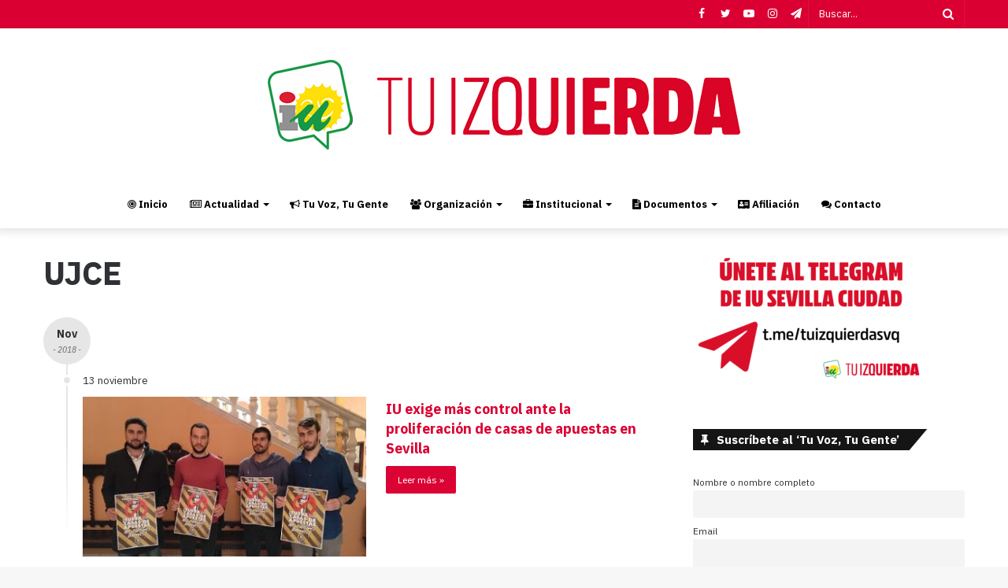

--- FILE ---
content_type: text/html; charset=UTF-8
request_url: https://iusevillaciudad.org/tag/ujce/
body_size: 13719
content:
<!DOCTYPE html>
<html lang="es">
<head>
	<meta charset="UTF-8" />
	<link rel="profile" href="http://gmpg.org/xfn/11" />
	<link rel="pingback" href="https://iusevillaciudad.org/xmlrpc.php" />
	<meta name='robots' content='index, follow, max-image-preview:large, max-snippet:-1, max-video-preview:-1' />

	<!-- This site is optimized with the Yoast SEO plugin v21.4 - https://yoast.com/wordpress/plugins/seo/ -->
	<title>UJCE archivos - IU Sevilla ciudad</title>
	<link rel="canonical" href="https://iusevillaciudad.org/tag/ujce/" />
	<meta property="og:locale" content="es_ES" />
	<meta property="og:type" content="article" />
	<meta property="og:title" content="UJCE archivos - IU Sevilla ciudad" />
	<meta property="og:url" content="https://iusevillaciudad.org/tag/ujce/" />
	<meta property="og:site_name" content="IU Sevilla ciudad" />
	<meta property="og:image" content="https://iusevillaciudad.org/wp-content/uploads/2020/03/tu-izquierda-rojo-and.jpg" />
	<meta property="og:image:width" content="780" />
	<meta property="og:image:height" content="470" />
	<meta property="og:image:type" content="image/jpeg" />
	<meta name="twitter:card" content="summary_large_image" />
	<meta name="twitter:site" content="@iusevillaciudad" />
	<script type="application/ld+json" class="yoast-schema-graph">{"@context":"https://schema.org","@graph":[{"@type":"CollectionPage","@id":"https://iusevillaciudad.org/tag/ujce/","url":"https://iusevillaciudad.org/tag/ujce/","name":"UJCE archivos - IU Sevilla ciudad","isPartOf":{"@id":"https://iusevillaciudad.org/#website"},"primaryImageOfPage":{"@id":"https://iusevillaciudad.org/tag/ujce/#primaryimage"},"image":{"@id":"https://iusevillaciudad.org/tag/ujce/#primaryimage"},"thumbnailUrl":"https://iusevillaciudad.org/wp-content/uploads/2018/11/casas-apuestas.jpg","breadcrumb":{"@id":"https://iusevillaciudad.org/tag/ujce/#breadcrumb"},"inLanguage":"es"},{"@type":"ImageObject","inLanguage":"es","@id":"https://iusevillaciudad.org/tag/ujce/#primaryimage","url":"https://iusevillaciudad.org/wp-content/uploads/2018/11/casas-apuestas.jpg","contentUrl":"https://iusevillaciudad.org/wp-content/uploads/2018/11/casas-apuestas.jpg","width":400,"height":260},{"@type":"BreadcrumbList","@id":"https://iusevillaciudad.org/tag/ujce/#breadcrumb","itemListElement":[{"@type":"ListItem","position":1,"name":"Portada","item":"https://iusevillaciudad.org/"},{"@type":"ListItem","position":2,"name":"UJCE"}]},{"@type":"WebSite","@id":"https://iusevillaciudad.org/#website","url":"https://iusevillaciudad.org/","name":"IU Sevilla ciudad","description":"Tu izquierda","publisher":{"@id":"https://iusevillaciudad.org/#organization"},"potentialAction":[{"@type":"SearchAction","target":{"@type":"EntryPoint","urlTemplate":"https://iusevillaciudad.org/?s={search_term_string}"},"query-input":"required name=search_term_string"}],"inLanguage":"es"},{"@type":"Organization","@id":"https://iusevillaciudad.org/#organization","name":"IU Sevilla ciudad","url":"https://iusevillaciudad.org/","logo":{"@type":"ImageObject","inLanguage":"es","@id":"https://iusevillaciudad.org/#/schema/logo/image/","url":"http://iusevillaciudad.org/wp-content/uploads/2020/05/logo-iulvca.png","contentUrl":"http://iusevillaciudad.org/wp-content/uploads/2020/05/logo-iulvca.png","width":250,"height":262,"caption":"IU Sevilla ciudad"},"image":{"@id":"https://iusevillaciudad.org/#/schema/logo/image/"},"sameAs":["https://www.facebook.com/iusevillaciudad","https://twitter.com/iusevillaciudad","https://www.instagram.com/iusevillaciudad","https://www.youtube.com/user/iusevillaciudad"]}]}</script>
	<!-- / Yoast SEO plugin. -->


<link rel='dns-prefetch' href='//fonts.googleapis.com' />
<link rel="alternate" type="application/rss+xml" title="IU Sevilla ciudad &raquo; Feed" href="https://iusevillaciudad.org/feed/" />
<link rel="alternate" type="application/rss+xml" title="IU Sevilla ciudad &raquo; Feed de los comentarios" href="https://iusevillaciudad.org/comments/feed/" />
<link rel="alternate" type="application/rss+xml" title="IU Sevilla ciudad &raquo; Etiqueta UJCE del feed" href="https://iusevillaciudad.org/tag/ujce/feed/" />
<script type="text/javascript">
window._wpemojiSettings = {"baseUrl":"https:\/\/s.w.org\/images\/core\/emoji\/14.0.0\/72x72\/","ext":".png","svgUrl":"https:\/\/s.w.org\/images\/core\/emoji\/14.0.0\/svg\/","svgExt":".svg","source":{"concatemoji":"https:\/\/iusevillaciudad.org\/wp-includes\/js\/wp-emoji-release.min.js?ver=6.3.7"}};
/*! This file is auto-generated */
!function(i,n){var o,s,e;function c(e){try{var t={supportTests:e,timestamp:(new Date).valueOf()};sessionStorage.setItem(o,JSON.stringify(t))}catch(e){}}function p(e,t,n){e.clearRect(0,0,e.canvas.width,e.canvas.height),e.fillText(t,0,0);var t=new Uint32Array(e.getImageData(0,0,e.canvas.width,e.canvas.height).data),r=(e.clearRect(0,0,e.canvas.width,e.canvas.height),e.fillText(n,0,0),new Uint32Array(e.getImageData(0,0,e.canvas.width,e.canvas.height).data));return t.every(function(e,t){return e===r[t]})}function u(e,t,n){switch(t){case"flag":return n(e,"\ud83c\udff3\ufe0f\u200d\u26a7\ufe0f","\ud83c\udff3\ufe0f\u200b\u26a7\ufe0f")?!1:!n(e,"\ud83c\uddfa\ud83c\uddf3","\ud83c\uddfa\u200b\ud83c\uddf3")&&!n(e,"\ud83c\udff4\udb40\udc67\udb40\udc62\udb40\udc65\udb40\udc6e\udb40\udc67\udb40\udc7f","\ud83c\udff4\u200b\udb40\udc67\u200b\udb40\udc62\u200b\udb40\udc65\u200b\udb40\udc6e\u200b\udb40\udc67\u200b\udb40\udc7f");case"emoji":return!n(e,"\ud83e\udef1\ud83c\udffb\u200d\ud83e\udef2\ud83c\udfff","\ud83e\udef1\ud83c\udffb\u200b\ud83e\udef2\ud83c\udfff")}return!1}function f(e,t,n){var r="undefined"!=typeof WorkerGlobalScope&&self instanceof WorkerGlobalScope?new OffscreenCanvas(300,150):i.createElement("canvas"),a=r.getContext("2d",{willReadFrequently:!0}),o=(a.textBaseline="top",a.font="600 32px Arial",{});return e.forEach(function(e){o[e]=t(a,e,n)}),o}function t(e){var t=i.createElement("script");t.src=e,t.defer=!0,i.head.appendChild(t)}"undefined"!=typeof Promise&&(o="wpEmojiSettingsSupports",s=["flag","emoji"],n.supports={everything:!0,everythingExceptFlag:!0},e=new Promise(function(e){i.addEventListener("DOMContentLoaded",e,{once:!0})}),new Promise(function(t){var n=function(){try{var e=JSON.parse(sessionStorage.getItem(o));if("object"==typeof e&&"number"==typeof e.timestamp&&(new Date).valueOf()<e.timestamp+604800&&"object"==typeof e.supportTests)return e.supportTests}catch(e){}return null}();if(!n){if("undefined"!=typeof Worker&&"undefined"!=typeof OffscreenCanvas&&"undefined"!=typeof URL&&URL.createObjectURL&&"undefined"!=typeof Blob)try{var e="postMessage("+f.toString()+"("+[JSON.stringify(s),u.toString(),p.toString()].join(",")+"));",r=new Blob([e],{type:"text/javascript"}),a=new Worker(URL.createObjectURL(r),{name:"wpTestEmojiSupports"});return void(a.onmessage=function(e){c(n=e.data),a.terminate(),t(n)})}catch(e){}c(n=f(s,u,p))}t(n)}).then(function(e){for(var t in e)n.supports[t]=e[t],n.supports.everything=n.supports.everything&&n.supports[t],"flag"!==t&&(n.supports.everythingExceptFlag=n.supports.everythingExceptFlag&&n.supports[t]);n.supports.everythingExceptFlag=n.supports.everythingExceptFlag&&!n.supports.flag,n.DOMReady=!1,n.readyCallback=function(){n.DOMReady=!0}}).then(function(){return e}).then(function(){var e;n.supports.everything||(n.readyCallback(),(e=n.source||{}).concatemoji?t(e.concatemoji):e.wpemoji&&e.twemoji&&(t(e.twemoji),t(e.wpemoji)))}))}((window,document),window._wpemojiSettings);
</script>
<style type="text/css">
img.wp-smiley,
img.emoji {
	display: inline !important;
	border: none !important;
	box-shadow: none !important;
	height: 1em !important;
	width: 1em !important;
	margin: 0 0.07em !important;
	vertical-align: -0.1em !important;
	background: none !important;
	padding: 0 !important;
}
</style>
	<link rel='stylesheet' id='dashicons-css' href='https://iusevillaciudad.org/wp-includes/css/dashicons.min.css?ver=6.3.7' type='text/css' media='all' />
<link rel='stylesheet' id='menu-icons-extra-css' href='https://iusevillaciudad.org/wp-content/plugins/menu-icons/css/extra.min.css?ver=0.13.7' type='text/css' media='all' />
<link rel='stylesheet' id='wp-block-library-css' href='https://iusevillaciudad.org/wp-includes/css/dist/block-library/style.min.css?ver=6.3.7' type='text/css' media='all' />
<style id='wp-block-library-theme-inline-css' type='text/css'>
.wp-block-audio figcaption{color:#555;font-size:13px;text-align:center}.is-dark-theme .wp-block-audio figcaption{color:hsla(0,0%,100%,.65)}.wp-block-audio{margin:0 0 1em}.wp-block-code{border:1px solid #ccc;border-radius:4px;font-family:Menlo,Consolas,monaco,monospace;padding:.8em 1em}.wp-block-embed figcaption{color:#555;font-size:13px;text-align:center}.is-dark-theme .wp-block-embed figcaption{color:hsla(0,0%,100%,.65)}.wp-block-embed{margin:0 0 1em}.blocks-gallery-caption{color:#555;font-size:13px;text-align:center}.is-dark-theme .blocks-gallery-caption{color:hsla(0,0%,100%,.65)}.wp-block-image figcaption{color:#555;font-size:13px;text-align:center}.is-dark-theme .wp-block-image figcaption{color:hsla(0,0%,100%,.65)}.wp-block-image{margin:0 0 1em}.wp-block-pullquote{border-bottom:4px solid;border-top:4px solid;color:currentColor;margin-bottom:1.75em}.wp-block-pullquote cite,.wp-block-pullquote footer,.wp-block-pullquote__citation{color:currentColor;font-size:.8125em;font-style:normal;text-transform:uppercase}.wp-block-quote{border-left:.25em solid;margin:0 0 1.75em;padding-left:1em}.wp-block-quote cite,.wp-block-quote footer{color:currentColor;font-size:.8125em;font-style:normal;position:relative}.wp-block-quote.has-text-align-right{border-left:none;border-right:.25em solid;padding-left:0;padding-right:1em}.wp-block-quote.has-text-align-center{border:none;padding-left:0}.wp-block-quote.is-large,.wp-block-quote.is-style-large,.wp-block-quote.is-style-plain{border:none}.wp-block-search .wp-block-search__label{font-weight:700}.wp-block-search__button{border:1px solid #ccc;padding:.375em .625em}:where(.wp-block-group.has-background){padding:1.25em 2.375em}.wp-block-separator.has-css-opacity{opacity:.4}.wp-block-separator{border:none;border-bottom:2px solid;margin-left:auto;margin-right:auto}.wp-block-separator.has-alpha-channel-opacity{opacity:1}.wp-block-separator:not(.is-style-wide):not(.is-style-dots){width:100px}.wp-block-separator.has-background:not(.is-style-dots){border-bottom:none;height:1px}.wp-block-separator.has-background:not(.is-style-wide):not(.is-style-dots){height:2px}.wp-block-table{margin:0 0 1em}.wp-block-table td,.wp-block-table th{word-break:normal}.wp-block-table figcaption{color:#555;font-size:13px;text-align:center}.is-dark-theme .wp-block-table figcaption{color:hsla(0,0%,100%,.65)}.wp-block-video figcaption{color:#555;font-size:13px;text-align:center}.is-dark-theme .wp-block-video figcaption{color:hsla(0,0%,100%,.65)}.wp-block-video{margin:0 0 1em}.wp-block-template-part.has-background{margin-bottom:0;margin-top:0;padding:1.25em 2.375em}
</style>
<style id='classic-theme-styles-inline-css' type='text/css'>
/*! This file is auto-generated */
.wp-block-button__link{color:#fff;background-color:#32373c;border-radius:9999px;box-shadow:none;text-decoration:none;padding:calc(.667em + 2px) calc(1.333em + 2px);font-size:1.125em}.wp-block-file__button{background:#32373c;color:#fff;text-decoration:none}
</style>
<style id='global-styles-inline-css' type='text/css'>
body{--wp--preset--color--black: #000000;--wp--preset--color--cyan-bluish-gray: #abb8c3;--wp--preset--color--white: #ffffff;--wp--preset--color--pale-pink: #f78da7;--wp--preset--color--vivid-red: #cf2e2e;--wp--preset--color--luminous-vivid-orange: #ff6900;--wp--preset--color--luminous-vivid-amber: #fcb900;--wp--preset--color--light-green-cyan: #7bdcb5;--wp--preset--color--vivid-green-cyan: #00d084;--wp--preset--color--pale-cyan-blue: #8ed1fc;--wp--preset--color--vivid-cyan-blue: #0693e3;--wp--preset--color--vivid-purple: #9b51e0;--wp--preset--gradient--vivid-cyan-blue-to-vivid-purple: linear-gradient(135deg,rgba(6,147,227,1) 0%,rgb(155,81,224) 100%);--wp--preset--gradient--light-green-cyan-to-vivid-green-cyan: linear-gradient(135deg,rgb(122,220,180) 0%,rgb(0,208,130) 100%);--wp--preset--gradient--luminous-vivid-amber-to-luminous-vivid-orange: linear-gradient(135deg,rgba(252,185,0,1) 0%,rgba(255,105,0,1) 100%);--wp--preset--gradient--luminous-vivid-orange-to-vivid-red: linear-gradient(135deg,rgba(255,105,0,1) 0%,rgb(207,46,46) 100%);--wp--preset--gradient--very-light-gray-to-cyan-bluish-gray: linear-gradient(135deg,rgb(238,238,238) 0%,rgb(169,184,195) 100%);--wp--preset--gradient--cool-to-warm-spectrum: linear-gradient(135deg,rgb(74,234,220) 0%,rgb(151,120,209) 20%,rgb(207,42,186) 40%,rgb(238,44,130) 60%,rgb(251,105,98) 80%,rgb(254,248,76) 100%);--wp--preset--gradient--blush-light-purple: linear-gradient(135deg,rgb(255,206,236) 0%,rgb(152,150,240) 100%);--wp--preset--gradient--blush-bordeaux: linear-gradient(135deg,rgb(254,205,165) 0%,rgb(254,45,45) 50%,rgb(107,0,62) 100%);--wp--preset--gradient--luminous-dusk: linear-gradient(135deg,rgb(255,203,112) 0%,rgb(199,81,192) 50%,rgb(65,88,208) 100%);--wp--preset--gradient--pale-ocean: linear-gradient(135deg,rgb(255,245,203) 0%,rgb(182,227,212) 50%,rgb(51,167,181) 100%);--wp--preset--gradient--electric-grass: linear-gradient(135deg,rgb(202,248,128) 0%,rgb(113,206,126) 100%);--wp--preset--gradient--midnight: linear-gradient(135deg,rgb(2,3,129) 0%,rgb(40,116,252) 100%);--wp--preset--font-size--small: 13px;--wp--preset--font-size--medium: 20px;--wp--preset--font-size--large: 36px;--wp--preset--font-size--x-large: 42px;--wp--preset--spacing--20: 0.44rem;--wp--preset--spacing--30: 0.67rem;--wp--preset--spacing--40: 1rem;--wp--preset--spacing--50: 1.5rem;--wp--preset--spacing--60: 2.25rem;--wp--preset--spacing--70: 3.38rem;--wp--preset--spacing--80: 5.06rem;--wp--preset--shadow--natural: 6px 6px 9px rgba(0, 0, 0, 0.2);--wp--preset--shadow--deep: 12px 12px 50px rgba(0, 0, 0, 0.4);--wp--preset--shadow--sharp: 6px 6px 0px rgba(0, 0, 0, 0.2);--wp--preset--shadow--outlined: 6px 6px 0px -3px rgba(255, 255, 255, 1), 6px 6px rgba(0, 0, 0, 1);--wp--preset--shadow--crisp: 6px 6px 0px rgba(0, 0, 0, 1);}:where(.is-layout-flex){gap: 0.5em;}:where(.is-layout-grid){gap: 0.5em;}body .is-layout-flow > .alignleft{float: left;margin-inline-start: 0;margin-inline-end: 2em;}body .is-layout-flow > .alignright{float: right;margin-inline-start: 2em;margin-inline-end: 0;}body .is-layout-flow > .aligncenter{margin-left: auto !important;margin-right: auto !important;}body .is-layout-constrained > .alignleft{float: left;margin-inline-start: 0;margin-inline-end: 2em;}body .is-layout-constrained > .alignright{float: right;margin-inline-start: 2em;margin-inline-end: 0;}body .is-layout-constrained > .aligncenter{margin-left: auto !important;margin-right: auto !important;}body .is-layout-constrained > :where(:not(.alignleft):not(.alignright):not(.alignfull)){max-width: var(--wp--style--global--content-size);margin-left: auto !important;margin-right: auto !important;}body .is-layout-constrained > .alignwide{max-width: var(--wp--style--global--wide-size);}body .is-layout-flex{display: flex;}body .is-layout-flex{flex-wrap: wrap;align-items: center;}body .is-layout-flex > *{margin: 0;}body .is-layout-grid{display: grid;}body .is-layout-grid > *{margin: 0;}:where(.wp-block-columns.is-layout-flex){gap: 2em;}:where(.wp-block-columns.is-layout-grid){gap: 2em;}:where(.wp-block-post-template.is-layout-flex){gap: 1.25em;}:where(.wp-block-post-template.is-layout-grid){gap: 1.25em;}.has-black-color{color: var(--wp--preset--color--black) !important;}.has-cyan-bluish-gray-color{color: var(--wp--preset--color--cyan-bluish-gray) !important;}.has-white-color{color: var(--wp--preset--color--white) !important;}.has-pale-pink-color{color: var(--wp--preset--color--pale-pink) !important;}.has-vivid-red-color{color: var(--wp--preset--color--vivid-red) !important;}.has-luminous-vivid-orange-color{color: var(--wp--preset--color--luminous-vivid-orange) !important;}.has-luminous-vivid-amber-color{color: var(--wp--preset--color--luminous-vivid-amber) !important;}.has-light-green-cyan-color{color: var(--wp--preset--color--light-green-cyan) !important;}.has-vivid-green-cyan-color{color: var(--wp--preset--color--vivid-green-cyan) !important;}.has-pale-cyan-blue-color{color: var(--wp--preset--color--pale-cyan-blue) !important;}.has-vivid-cyan-blue-color{color: var(--wp--preset--color--vivid-cyan-blue) !important;}.has-vivid-purple-color{color: var(--wp--preset--color--vivid-purple) !important;}.has-black-background-color{background-color: var(--wp--preset--color--black) !important;}.has-cyan-bluish-gray-background-color{background-color: var(--wp--preset--color--cyan-bluish-gray) !important;}.has-white-background-color{background-color: var(--wp--preset--color--white) !important;}.has-pale-pink-background-color{background-color: var(--wp--preset--color--pale-pink) !important;}.has-vivid-red-background-color{background-color: var(--wp--preset--color--vivid-red) !important;}.has-luminous-vivid-orange-background-color{background-color: var(--wp--preset--color--luminous-vivid-orange) !important;}.has-luminous-vivid-amber-background-color{background-color: var(--wp--preset--color--luminous-vivid-amber) !important;}.has-light-green-cyan-background-color{background-color: var(--wp--preset--color--light-green-cyan) !important;}.has-vivid-green-cyan-background-color{background-color: var(--wp--preset--color--vivid-green-cyan) !important;}.has-pale-cyan-blue-background-color{background-color: var(--wp--preset--color--pale-cyan-blue) !important;}.has-vivid-cyan-blue-background-color{background-color: var(--wp--preset--color--vivid-cyan-blue) !important;}.has-vivid-purple-background-color{background-color: var(--wp--preset--color--vivid-purple) !important;}.has-black-border-color{border-color: var(--wp--preset--color--black) !important;}.has-cyan-bluish-gray-border-color{border-color: var(--wp--preset--color--cyan-bluish-gray) !important;}.has-white-border-color{border-color: var(--wp--preset--color--white) !important;}.has-pale-pink-border-color{border-color: var(--wp--preset--color--pale-pink) !important;}.has-vivid-red-border-color{border-color: var(--wp--preset--color--vivid-red) !important;}.has-luminous-vivid-orange-border-color{border-color: var(--wp--preset--color--luminous-vivid-orange) !important;}.has-luminous-vivid-amber-border-color{border-color: var(--wp--preset--color--luminous-vivid-amber) !important;}.has-light-green-cyan-border-color{border-color: var(--wp--preset--color--light-green-cyan) !important;}.has-vivid-green-cyan-border-color{border-color: var(--wp--preset--color--vivid-green-cyan) !important;}.has-pale-cyan-blue-border-color{border-color: var(--wp--preset--color--pale-cyan-blue) !important;}.has-vivid-cyan-blue-border-color{border-color: var(--wp--preset--color--vivid-cyan-blue) !important;}.has-vivid-purple-border-color{border-color: var(--wp--preset--color--vivid-purple) !important;}.has-vivid-cyan-blue-to-vivid-purple-gradient-background{background: var(--wp--preset--gradient--vivid-cyan-blue-to-vivid-purple) !important;}.has-light-green-cyan-to-vivid-green-cyan-gradient-background{background: var(--wp--preset--gradient--light-green-cyan-to-vivid-green-cyan) !important;}.has-luminous-vivid-amber-to-luminous-vivid-orange-gradient-background{background: var(--wp--preset--gradient--luminous-vivid-amber-to-luminous-vivid-orange) !important;}.has-luminous-vivid-orange-to-vivid-red-gradient-background{background: var(--wp--preset--gradient--luminous-vivid-orange-to-vivid-red) !important;}.has-very-light-gray-to-cyan-bluish-gray-gradient-background{background: var(--wp--preset--gradient--very-light-gray-to-cyan-bluish-gray) !important;}.has-cool-to-warm-spectrum-gradient-background{background: var(--wp--preset--gradient--cool-to-warm-spectrum) !important;}.has-blush-light-purple-gradient-background{background: var(--wp--preset--gradient--blush-light-purple) !important;}.has-blush-bordeaux-gradient-background{background: var(--wp--preset--gradient--blush-bordeaux) !important;}.has-luminous-dusk-gradient-background{background: var(--wp--preset--gradient--luminous-dusk) !important;}.has-pale-ocean-gradient-background{background: var(--wp--preset--gradient--pale-ocean) !important;}.has-electric-grass-gradient-background{background: var(--wp--preset--gradient--electric-grass) !important;}.has-midnight-gradient-background{background: var(--wp--preset--gradient--midnight) !important;}.has-small-font-size{font-size: var(--wp--preset--font-size--small) !important;}.has-medium-font-size{font-size: var(--wp--preset--font-size--medium) !important;}.has-large-font-size{font-size: var(--wp--preset--font-size--large) !important;}.has-x-large-font-size{font-size: var(--wp--preset--font-size--x-large) !important;}
.wp-block-navigation a:where(:not(.wp-element-button)){color: inherit;}
:where(.wp-block-post-template.is-layout-flex){gap: 1.25em;}:where(.wp-block-post-template.is-layout-grid){gap: 1.25em;}
:where(.wp-block-columns.is-layout-flex){gap: 2em;}:where(.wp-block-columns.is-layout-grid){gap: 2em;}
.wp-block-pullquote{font-size: 1.5em;line-height: 1.6;}
</style>
<link rel='stylesheet' id='contact-form-7-css' href='https://iusevillaciudad.org/wp-content/plugins/contact-form-7/includes/css/styles.css?ver=5.8.1' type='text/css' media='all' />
<link rel='stylesheet' id='optinforms-stylesheet-css' href='https://iusevillaciudad.org/wp-content/plugins/optin-forms/css/optinforms.css?ver=1.3.2' type='text/css' media='all' />
<link rel='stylesheet' id='optinforms-googleFont-css' href='//fonts.googleapis.com/css?family=Damion&#038;ver=6.3.7' type='text/css' media='all' />
<link rel='stylesheet' id='swpm.common-css' href='https://iusevillaciudad.org/wp-content/plugins/simple-membership/css/swpm.common.css?ver=4.3.6' type='text/css' media='all' />
<link rel='stylesheet' id='widgetopts-styles-css' href='https://iusevillaciudad.org/wp-content/plugins/widget-options/assets/css/widget-options.css' type='text/css' media='all' />
<link rel='stylesheet' id='newsletter-css' href='https://iusevillaciudad.org/wp-content/plugins/newsletter/style.css?ver=8.0.0' type='text/css' media='all' />
<link rel='stylesheet' id='tie-css-base-css' href='https://iusevillaciudad.org/wp-content/themes/jannah/assets/css/base.min.css?ver=4.0.4' type='text/css' media='all' />
<link rel='stylesheet' id='tie-css-styles-css' href='https://iusevillaciudad.org/wp-content/themes/jannah/assets/css/style.min.css?ver=4.0.4' type='text/css' media='all' />
<link rel='stylesheet' id='tie-css-widgets-css' href='https://iusevillaciudad.org/wp-content/themes/jannah/assets/css/widgets.min.css?ver=4.0.4' type='text/css' media='all' />
<link rel='stylesheet' id='tie-css-helpers-css' href='https://iusevillaciudad.org/wp-content/themes/jannah/assets/css/helpers.min.css?ver=4.0.4' type='text/css' media='all' />
<link rel='stylesheet' id='tie-css-ilightbox-css' href='https://iusevillaciudad.org/wp-content/themes/jannah/assets/ilightbox/smooth-skin/skin.css?ver=4.0.4' type='text/css' media='all' />
<link rel='stylesheet' id='tie-css-print-css' href='https://iusevillaciudad.org/wp-content/themes/jannah/assets/css/print.css?ver=4.0.4' type='text/css' media='print' />
<link rel='stylesheet' id='tie-css-style-custom-css' href='https://iusevillaciudad.org/wp-content/themes/jannah/assets/custom-css/style-custom.css?ver=31830' type='text/css' media='all' />
<style id='tie-css-style-custom-inline-css' type='text/css'>
.brand-title,a:hover,#tie-popup-search-submit,#logo.text-logo a,.theme-header nav .components #search-submit:hover,.theme-header .header-nav .components > li:hover > a,.theme-header .header-nav .components li a:hover,.main-menu ul.cats-vertical li a.is-active,.main-menu ul.cats-vertical li a:hover,.main-nav li.mega-menu .post-meta a:hover,.main-nav li.mega-menu .post-box-title a:hover,.search-in-main-nav.autocomplete-suggestions a:hover,#main-nav .menu ul li:hover > a,#main-nav .menu ul li.current-menu-item:not(.mega-link-column) > a,.top-nav .menu li:hover > a,.top-nav .menu > .tie-current-menu > a,.search-in-top-nav.autocomplete-suggestions .post-title a:hover,div.mag-box .mag-box-options .mag-box-filter-links a.active,.mag-box-filter-links .flexMenu-viewMore:hover > a,.stars-rating-active,body .tabs.tabs .active > a,.video-play-icon,.spinner-circle:after,#go-to-content:hover,.comment-list .comment-author .fn,.commentlist .comment-author .fn,blockquote::before,blockquote cite,blockquote.quote-simple p,.multiple-post-pages a:hover,#story-index li .is-current,.latest-tweets-widget .twitter-icon-wrap span,.wide-slider-nav-wrapper .slide,.wide-next-prev-slider-wrapper .tie-slider-nav li:hover span,#instagram-link:hover,.review-final-score h3,#mobile-menu-icon:hover .menu-text,.entry a,.entry .post-bottom-meta a[href]:hover,.widget.tie-weather-widget .icon-basecloud-bg:after,q a,blockquote a,.site-footer a:hover,.site-footer .stars-rating-active,.site-footer .twitter-icon-wrap span,.site-info a:hover{color: #db0032;}#theme-header #main-nav .spinner-circle:after{color: #db0032;}[type='submit'],.button,.generic-button a,.generic-button button,.theme-header .header-nav .comp-sub-menu a.button.guest-btn:hover,.theme-header .header-nav .comp-sub-menu a.checkout-button,nav.main-nav .menu > li.tie-current-menu > a,nav.main-nav .menu > li:hover > a,.main-menu .mega-links-head:after,#main-nav .mega-menu.mega-cat .cats-horizontal li a.is-active,#mobile-menu-icon:hover .nav-icon,#mobile-menu-icon:hover .nav-icon:before,#mobile-menu-icon:hover .nav-icon:after,.search-in-main-nav.autocomplete-suggestions a.button,.search-in-top-nav.autocomplete-suggestions a.button,.spinner > div,.post-cat,.pages-numbers li.current span,.multiple-post-pages > span,#tie-wrapper .mejs-container .mejs-controls,.mag-box-filter-links a:hover,.slider-arrow-nav a:not(.pagination-disabled):hover,.comment-list .reply a:hover,.commentlist .reply a:hover,#reading-position-indicator,#story-index-icon,.videos-block .playlist-title,.review-percentage .review-item span span,.tie-slick-dots li.slick-active button,.tie-slick-dots li button:hover,.digital-rating-static,.timeline-widget li a:hover .date:before,#wp-calendar #today,.posts-list-counter li:before,.cat-counter a + span,.tie-slider-nav li span:hover,.fullwidth-area .widget_tag_cloud .tagcloud a:hover,.magazine2:not(.block-head-4) .dark-widgetized-area ul.tabs a:hover,.magazine2:not(.block-head-4) .dark-widgetized-area ul.tabs .active a,.magazine1 .dark-widgetized-area ul.tabs a:hover,.magazine1 .dark-widgetized-area ul.tabs .active a,.block-head-4.magazine2 .dark-widgetized-area .tabs.tabs .active a,.block-head-4.magazine2 .dark-widgetized-area .tabs > .active a:before,.block-head-4.magazine2 .dark-widgetized-area .tabs > .active a:after,.demo_store,.demo #logo:after,.widget.tie-weather-widget,span.video-close-btn:hover,#go-to-top,.latest-tweets-widget .slider-links .button:not(:hover){background-color: #db0032;color: #FFFFFF;}.tie-weather-widget .widget-title h4,.block-head-4.magazine2 #footer .tabs .active a:hover{color: #FFFFFF;}pre,code,.pages-numbers li.current span,.theme-header .header-nav .comp-sub-menu a.button.guest-btn:hover,.multiple-post-pages > span,.post-content-slideshow .tie-slider-nav li span:hover,#tie-body .tie-slider-nav li > span:hover,#instagram-link:before,#instagram-link:after,.slider-arrow-nav a:not(.pagination-disabled):hover,.main-nav .mega-menu.mega-cat .cats-horizontal li a.is-active, .main-nav .mega-menu.mega-cat .cats-horizontal li a:hover,.main-menu .menu > li > .menu-sub-content{border-color: #db0032;}.main-menu .menu > li.tie-current-menu{border-bottom-color: #db0032;}.top-nav .menu li.menu-item-has-children:hover > a:before{border-top-color: #db0032;}.main-nav .main-menu .menu > li.tie-current-menu > a:before,.main-nav .main-menu .menu > li:hover > a:before{border-top-color: #FFFFFF;}header.main-nav-light .main-nav .menu-item-has-children li:hover > a:before,header.main-nav-light .main-nav .mega-menu li:hover > a:before{border-left-color: #db0032;}.rtl header.main-nav-light .main-nav .menu-item-has-children li:hover > a:before,.rtl header.main-nav-light .main-nav .mega-menu li:hover > a:before{border-right-color: #db0032;border-left-color: transparent;}.top-nav ul.menu li .menu-item-has-children:hover > a:before{border-top-color: transparent;border-left-color: #db0032;}.rtl .top-nav ul.menu li .menu-item-has-children:hover > a:before{border-left-color: transparent;border-right-color: #db0032;}::-moz-selection{background-color: #db0032;color: #FFFFFF;}::selection{background-color: #db0032;color: #FFFFFF;}circle.circle_bar{stroke: #db0032;}#reading-position-indicator{box-shadow: 0 0 10px rgba( 219,0,50,0.7);}#tie-popup-search-submit:hover,#logo.text-logo a:hover,.entry a:hover,.block-head-4.magazine2 .site-footer .tabs li a:hover,q a:hover,blockquote a:hover{color: #a90000;}.button:hover,input[type='submit']:hover,.generic-button a:hover,.generic-button button:hover,a.post-cat:hover,.site-footer .button:hover,.site-footer [type='submit']:hover,.search-in-main-nav.autocomplete-suggestions a.button:hover,.search-in-top-nav.autocomplete-suggestions a.button:hover,.theme-header .header-nav .comp-sub-menu a.checkout-button:hover{background-color: #a90000;color: #FFFFFF;}.theme-header .header-nav .comp-sub-menu a.checkout-button:not(:hover),.entry a.button{color: #FFFFFF;}#story-index.is-compact ul{background-color: #db0032;}#story-index.is-compact ul li a,#story-index.is-compact ul li .is-current{color: #FFFFFF;}#tie-body .has-block-head-4,#tie-body .mag-box-title h3,#tie-body .comment-reply-title,#tie-body .related.products > h2,#tie-body .up-sells > h2,#tie-body .cross-sells > h2,#tie-body .cart_totals > h2,#tie-body .bbp-form legend,#tie-body .mag-box-title h3 a,#tie-body .section-title-default a,#tie-body #cancel-comment-reply-link {color: #FFFFFF;}#tie-body .has-block-head-4:before,#tie-body .mag-box-title h3:before,#tie-body .comment-reply-title:before,#tie-body .related.products > h2:before,#tie-body .up-sells > h2:before,#tie-body .cross-sells > h2:before,#tie-body .cart_totals > h2:before,#tie-body .bbp-form legend:before {background-color: #db0032;}#tie-body .block-more-button{color: #db0032;}#tie-body .block-more-button:hover{color: #a90000;}#tie-body .has-block-head-4:after,#tie-body .mag-box-title h3:after,#tie-body .comment-reply-title:after,#tie-body .related.products > h2:after,#tie-body .up-sells > h2:after,#tie-body .cross-sells > h2:after,#tie-body .cart_totals > h2:after,#tie-body .bbp-form legend:after{background-color: #db0032;}#tie-body .tabs,#tie-body .tabs .flexMenu-popup{border-color: #db0032;}#tie-body .tabs li a{color: #db0032;}#tie-body .tabs li a:hover{color: #a90000;}#tie-body .tabs li.active a{color: #FFFFFF;background-color: #db0032;}#tie-body .tabs > .active a:before,#tie-body .tabs > .active a:after{background-color: #db0032;}
</style>
<script type='text/javascript' src='https://iusevillaciudad.org/wp-includes/js/jquery/jquery.min.js?ver=3.7.0' id='jquery-core-js'></script>
<script type='text/javascript' src='https://iusevillaciudad.org/wp-includes/js/jquery/jquery-migrate.min.js?ver=3.4.1' id='jquery-migrate-js'></script>
<link rel="https://api.w.org/" href="https://iusevillaciudad.org/wp-json/" /><link rel="alternate" type="application/json" href="https://iusevillaciudad.org/wp-json/wp/v2/tags/165" /><link rel="EditURI" type="application/rsd+xml" title="RSD" href="https://iusevillaciudad.org/xmlrpc.php?rsd" />
<meta name="generator" content="WordPress 6.3.7" />
<meta http-equiv="X-UA-Compatible" content="IE=edge"><link href="https://fonts.googleapis.com/css?family=IBM+Plex+Sans+Condensed:400,400i,700,700i|IBM+Plex+Sans:400,400i,700,700i" rel="stylesheet">
<meta name="theme-color" content="#db0032" /><meta name="viewport" content="width=device-width, initial-scale=1.0" /><link rel="icon" href="https://iusevillaciudad.org/wp-content/uploads/2020/05/cropped-cropped-favicon-iu-triangulorojo-1-32x32-1-32x32.png" sizes="32x32" />
<link rel="icon" href="https://iusevillaciudad.org/wp-content/uploads/2020/05/cropped-cropped-favicon-iu-triangulorojo-1-32x32-1-192x192.png" sizes="192x192" />
<link rel="apple-touch-icon" href="https://iusevillaciudad.org/wp-content/uploads/2020/05/cropped-cropped-favicon-iu-triangulorojo-1-32x32-1-180x180.png" />
<meta name="msapplication-TileImage" content="https://iusevillaciudad.org/wp-content/uploads/2020/05/cropped-cropped-favicon-iu-triangulorojo-1-32x32-1-270x270.png" />
		<style type="text/css" id="wp-custom-css">
			

.login h1 a {
    background-image: url(https://iusevillaciudad.org/wp-content/uploads/2020/05/logo_600.png)
			
}		</style>
		</head>

<body id="tie-body" class="archive tag tag-ujce tag-165 wrapper-has-shadow block-head-4 block-head-6 magazine2 is-thumb-overlay-disabled is-desktop is-header-layout-2 sidebar-right has-sidebar hide_banner_top hide_share_post_top hide_share_post_bottom hide_related hide_back_top_button">



<div class="background-overlay">

	<div id="tie-container" class="site tie-container">

		
		<div id="tie-wrapper">

			
<header id="theme-header" class="theme-header header-layout-2 main-nav-light main-nav-below top-nav-active top-nav-light top-nav-above has-shadow mobile-header-default">
	
<nav id="top-nav" class="has-components top-nav header-nav" aria-label="Menú de Navegación secundario">
	<div class="container">
		<div class="topbar-wrapper">

			
			<div class="tie-alignleft">
							</div><!-- .tie-alignleft /-->

			<div class="tie-alignright">
				<ul class="components">		<li class="search-bar menu-item custom-menu-link" aria-label="Buscar">
			<form method="get" id="search" action="https://iusevillaciudad.org//">
				<input id="search-input" type="text" name="s" title="Buscar..." placeholder="Buscar..." />
				<button id="search-submit" type="submit">
					<span class="fa fa-search" aria-hidden="true"></span>
					<span class="screen-reader-text">Buscar...</span>
				</button>
			</form>
		</li>
		 <li class="social-icons-item"><a class="social-link telegram-social-icon" rel="nofollow noopener" target="_blank" href="https://t.me/tuizquierdasvq"><span class="fa fa-paper-plane"></span><span class="screen-reader-text">Telegram</span></a></li><li class="social-icons-item"><a class="social-link instagram-social-icon" rel="nofollow noopener" target="_blank" href="https://www.instagram.com/iusevillaciudad/"><span class="fa fa-instagram"></span><span class="screen-reader-text">Instagram</span></a></li><li class="social-icons-item"><a class="social-link youtube-social-icon" rel="nofollow noopener" target="_blank" href="https://www.youtube.com/iusevillaciudad"><span class="fa fa-youtube-play"></span><span class="screen-reader-text">YouTube</span></a></li><li class="social-icons-item"><a class="social-link twitter-social-icon" rel="nofollow noopener" target="_blank" href="https://twitter.com/iusevillaciudad"><span class="fa fa-twitter"></span><span class="screen-reader-text">Twitter</span></a></li><li class="social-icons-item"><a class="social-link facebook-social-icon" rel="nofollow noopener" target="_blank" href="https://www.facebook.com/iusevillaciudad"><span class="fa fa-facebook"></span><span class="screen-reader-text">Facebook</span></a></li> </ul><!-- Components -->			</div><!-- .tie-alignright /-->

		</div><!-- .topbar-wrapper /-->
	</div><!-- .container /-->
</nav><!-- #top-nav /-->

<div class="container header-container">
	<div class="tie-row logo-row">

		
		<div class="logo-wrapper">
			<div class="tie-col-md-4 logo-container">
				
		<a href="#" id="mobile-menu-icon">
			<span class="nav-icon"></span>

				<span class="screen-reader-text">Menú</span>		</a>
		
		<div id="logo" class="image-logo" >

			
			<a title="IU Sevilla ciudad" href="https://iusevillaciudad.org/">
				
					<img src="http://iusevillaciudad.org/wp-content/uploads/2020/05/logo_600.png" alt="IU Sevilla ciudad" class="logo_normal" width="600" height="114" style="max-height:114px; width: auto;">
					<img src="http://iusevillaciudad.org/wp-content/uploads/2020/05/logo_600.png" alt="IU Sevilla ciudad" class="logo_2x" width="600" height="114" style="max-height:114px; width: auto;">
							</a>

			
		</div><!-- #logo /-->

					</div><!-- .tie-col /-->
		</div><!-- .logo-wrapper /-->

		
	</div><!-- .tie-row /-->
</div><!-- .container /-->

<div class="main-nav-wrapper">
	<nav id="main-nav"  class="main-nav header-nav"  aria-label="Menú de Navegación principal">
		<div class="container">

			<div class="main-menu-wrapper">

				
				<div id="menu-components-wrap">

					
					<div class="main-menu main-menu-wrap tie-alignleft">
						<div id="main-nav-menu" class="main-menu header-menu"><ul id="menu-principal" class="menu" role="menubar"><li id="menu-item-55" class="menu-item menu-item-type-custom menu-item-object-custom menu-item-home menu-item-55 menu-item-has-icon"><a href="http://iusevillaciudad.org/"> <span aria-hidden="true" class="fa fa-bullseye"></span> Inicio</a></li>
<li id="menu-item-27718" class="menu-item menu-item-type-taxonomy menu-item-object-category menu-item-has-children menu-item-27718 menu-item-has-icon"><a href="https://iusevillaciudad.org/category/actualidad/"> <span aria-hidden="true" class="fa fa-newspaper-o"></span> Actualidad</a>
<ul class="sub-menu menu-sub-content">
	<li id="menu-item-30846" class="menu-item menu-item-type-taxonomy menu-item-object-category menu-item-30846"><a href="https://iusevillaciudad.org/category/actualidad/organizacion/"> <span aria-hidden="true" class="fa fa-bullhorn"></span> Organización</a></li>
	<li id="menu-item-30847" class="menu-item menu-item-type-taxonomy menu-item-object-category menu-item-30847"><a href="https://iusevillaciudad.org/category/videos/"> <span aria-hidden="true" class="fa fa-video-camera"></span> Vídeos</a></li>
</ul>
</li>
<li id="menu-item-4990" class="menu-item menu-item-type-post_type menu-item-object-page menu-item-4990 menu-item-has-icon"><a href="https://iusevillaciudad.org/tu-voz-tu-gente/"> <span aria-hidden="true" class="fa fa-bullhorn"></span> Tu Voz, Tu Gente</a></li>
<li id="menu-item-15" class="menu-item menu-item-type-custom menu-item-object-custom menu-item-has-children menu-item-15 menu-item-has-icon"><a href="#"> <span aria-hidden="true" class="fa fa-users"></span> Organización</a>
<ul class="sub-menu menu-sub-content">
	<li id="menu-item-16" class="menu-item menu-item-type-post_type menu-item-object-page menu-item-16"><a href="https://iusevillaciudad.org/quienes-somos/">¿Quiénes somos?</a></li>
	<li id="menu-item-4984" class="menu-item menu-item-type-post_type menu-item-object-page menu-item-4984"><a href="https://iusevillaciudad.org/estatutos/">Estatutos</a></li>
	<li id="menu-item-29" class="menu-item menu-item-type-post_type menu-item-object-page menu-item-29"><a href="https://iusevillaciudad.org/coordinacion-local/">Coordinación local</a></li>
	<li id="menu-item-30" class="menu-item menu-item-type-custom menu-item-object-custom menu-item-has-children menu-item-30"><a href="#">Órganos de dirección</a>
	<ul class="sub-menu menu-sub-content">
		<li id="menu-item-32" class="menu-item menu-item-type-post_type menu-item-object-page menu-item-32"><a href="https://iusevillaciudad.org/comision-colegiada/">Comisión colegiada</a></li>
		<li id="menu-item-33" class="menu-item menu-item-type-post_type menu-item-object-page menu-item-33"><a href="https://iusevillaciudad.org/coordinadora-local/">Coordinadora local</a></li>
		<li id="menu-item-31" class="menu-item menu-item-type-post_type menu-item-object-page menu-item-31"><a href="https://iusevillaciudad.org/asamblea-local/">Asamblea local</a></li>
	</ul>
</li>
	<li id="menu-item-30972" class="menu-item menu-item-type-post_type menu-item-object-page menu-item-30972"><a href="https://iusevillaciudad.org/redes-de-activistas-de-izquierda-unida/">Redes de activistas</a></li>
	<li id="menu-item-5029" class="menu-item menu-item-type-post_type menu-item-object-page menu-item-5029"><a href="https://iusevillaciudad.org/imagen-corporativa/">Imagen corporativa</a></li>
</ul>
</li>
<li id="menu-item-53" class="menu-item menu-item-type-custom menu-item-object-custom menu-item-has-children menu-item-53 menu-item-has-icon"><a href="#"> <span aria-hidden="true" class="fa fa-briefcase"></span> Institucional</a>
<ul class="sub-menu menu-sub-content">
	<li id="menu-item-52" class="menu-item menu-item-type-post_type menu-item-object-page menu-item-52"><a href="https://iusevillaciudad.org/grupo-municipal/">Grupo Municipal</a></li>
	<li id="menu-item-51" class="menu-item menu-item-type-post_type menu-item-object-page menu-item-51"><a href="https://iusevillaciudad.org/daniel-gonzalez-rojas/">Ismael Sánchez Castillo</a></li>
	<li id="menu-item-30722" class="menu-item menu-item-type-post_type menu-item-object-page menu-item-30722"><a href="https://iusevillaciudad.org/jmd/"> <span aria-hidden="true" class="fa fa-floppy-o"></span> Juntas Municipales de Distrito (zona privada)</a></li>
</ul>
</li>
<li id="menu-item-4979" class="menu-item menu-item-type-post_type menu-item-object-page menu-item-has-children menu-item-4979 menu-item-has-icon"><a href="https://iusevillaciudad.org/documentos/"> <span aria-hidden="true" class="fa fa-file-text"></span> Documentos</a>
<ul class="sub-menu menu-sub-content">
	<li id="menu-item-4978" class="menu-item menu-item-type-post_type menu-item-object-page menu-item-4978"><a href="https://iusevillaciudad.org/mociones-preguntas/">Mociones / Preguntas</a></li>
	<li id="menu-item-4977" class="menu-item menu-item-type-post_type menu-item-object-page menu-item-4977"><a href="https://iusevillaciudad.org/documentos-electorales/">Electorales</a></li>
	<li id="menu-item-4976" class="menu-item menu-item-type-post_type menu-item-object-page menu-item-4976"><a href="https://iusevillaciudad.org/otros-documentos/">Otros documentos</a></li>
</ul>
</li>
<li id="menu-item-64" class="menu-item menu-item-type-post_type menu-item-object-page menu-item-64 menu-item-has-icon"><a href="https://iusevillaciudad.org/afiliacion/"> <span aria-hidden="true" class="fa fa-vcard"></span> Afiliación</a></li>
<li id="menu-item-63" class="menu-item menu-item-type-post_type menu-item-object-page menu-item-63 menu-item-has-icon"><a href="https://iusevillaciudad.org/contacta-con-nosotras/"> <span aria-hidden="true" class="fa fa-comments"></span> Contacto</a></li>
</ul></div>					</div><!-- .main-menu.tie-alignleft /-->

					
				</div><!-- #menu-components-wrap /-->
			</div><!-- .main-menu-wrapper /-->
		</div><!-- .container /-->
	</nav><!-- #main-nav /-->
</div><!-- .main-nav-wrapper /-->

</header>


			<div id="content" class="site-content container">
				<div class="tie-row main-content-row">
		
	<div class="main-content tie-col-md-8 tie-col-xs-12" role="main">

		

			<header class="entry-header-outer container-wrapper">
				<h1 class="page-title">UJCE</h1>			</header><!-- .entry-header-outer /-->

			
		<div class="mag-box wide-post-box timeline-box">
			<div class="container-wrapper">
				<div class="mag-box-container clearfix">
					<ul id="posts-container" data-layout="timeline" data-settings="{'uncropped_image':'jannah-image-post','category_meta':true,'post_meta':true,'excerpt':true,'excerpt_length':'20','read_more':true,'media_overlay':true,'title_length':0,'is_full':false,'is_category':false}" class="posts-items">
<li class="post-item  tie-standard">

	<div class="year-month"><span>Nov</span><em>- 2018 -</em></div>
	<div class="clearfix"></div>
	<div class="day-month"><span>13 noviembre</span></div>
	<div class="post-item-inner">

		
			<a aria-label="IU exige más control ante la proliferación de casas de apuestas en Sevilla" href="https://iusevillaciudad.org/iu-exige-mas-control-ante-la-proliferacion-de-casas-de-apuestas-en-sevilla/" class="post-thumb"><span class="post-cat-wrap"><span class="post-cat tie-cat-140">Actualidad</span></span><img width="390" height="220" src="https://iusevillaciudad.org/wp-content/uploads/2018/11/casas-apuestas-390x220.jpg" class="attachment-jannah-image-large size-jannah-image-large wp-post-image" alt="Photo of IU exige más control ante la proliferación de casas de apuestas en Sevilla" decoding="async" fetchpriority="high" /></a>
		<div class="post-details">

			<div class="post-meta clearfix"></div><!-- .post-meta -->
			<h3 class="post-title"><a href="https://iusevillaciudad.org/iu-exige-mas-control-ante-la-proliferacion-de-casas-de-apuestas-en-sevilla/">IU exige más control ante la proliferación de casas de apuestas en Sevilla</a></h3>

								<p class="post-excerpt">Llevará una batería de medidas al Pleno para frenar la expansión de este tipo de negocios que tanto daño están&hellip;</p>
					<a class="more-link button" href="https://iusevillaciudad.org/iu-exige-mas-control-ante-la-proliferacion-de-casas-de-apuestas-en-sevilla/">Leer más »</a>		</div><!-- .post-details -->
	</div><!-- .post-item-inner -->
</li>

					</ul><!-- #posts-container /-->
					<div class="clearfix"></div>
				</div><!-- .mag-box-container /-->
			</div><!-- .container-wrapper /-->
		</div><!-- .mag-box /-->
	
	</div><!-- .main-content /-->


	<aside class="sidebar tie-col-md-4 tie-col-xs-12 normal-side" aria-label="Barra lateral principal">
		<div class="theiaStickySidebar">
			<div id="media_image-9" class="container-wrapper widget widget_media_image"><a href="https://t.me/tuizquierdasvq"><img width="300" height="169" src="https://iusevillaciudad.org/wp-content/uploads/2020/12/TG-svq-300x169.png" class="image wp-image-30953  attachment-medium size-medium" alt="" decoding="async" style="max-width: 100%; height: auto;" loading="lazy" srcset="https://iusevillaciudad.org/wp-content/uploads/2020/12/TG-svq-300x169.png 300w, https://iusevillaciudad.org/wp-content/uploads/2020/12/TG-svq-1024x576.png 1024w, https://iusevillaciudad.org/wp-content/uploads/2020/12/TG-svq-768x432.png 768w, https://iusevillaciudad.org/wp-content/uploads/2020/12/TG-svq-1536x864.png 1536w, https://iusevillaciudad.org/wp-content/uploads/2020/12/TG-svq-390x220.png 390w, https://iusevillaciudad.org/wp-content/uploads/2020/12/TG-svq.png 2003w" sizes="(max-width: 300px) 100vw, 300px" /></a><div class="clearfix"></div></div><!-- .widget /--><div id="newsletterwidget-3" class="container-wrapper widget widget_newsletterwidget"><div class="widget-title the-global-title has-block-head-4"><h4>Suscríbete al &#8216;Tu Voz, Tu Gente&#8217; <span class="widget-title-icon fa"></span></h4></div><div class="tnp tnp-subscription">
<form method="post" action="https://iusevillaciudad.org/?na=s">

<input type="hidden" name="nr" value="widget"><input type="hidden" name="nlang" value=""><div class="tnp-field tnp-field-firstname"><label for="tnp-1">Nombre o nombre completo</label>
<input class="tnp-name" type="text" name="nn" id="tnp-1" value=""></div>
<div class="tnp-field tnp-field-email"><label for="tnp-2">Email</label>
<input class="tnp-email" type="email" name="ne" id="tnp-2" value="" required></div>
<div class="tnp-field tnp-privacy-field"><label><input type="checkbox" name="ny" required class="tnp-privacy"> Si continúas, aceptas la política de privacidad</label></div><div class="tnp-field tnp-field-button"><input class="tnp-submit" type="submit" value="Suscribirse al boletín" >
</div>
</form>
</div>
<div class="clearfix"></div></div><!-- .widget /--><div id="custom_html-3" class="widget_text container-wrapper widget widget_custom_html"><div class="widget-title the-global-title has-block-head-4"><h4>Síguenos en Twitter<span class="widget-title-icon fa"></span></h4></div><div class="textwidget custom-html-widget"><a class="twitter-timeline" data-height="600" href="https://twitter.com/iusevillaciudad?ref_src=twsrc%5Etfw">Tweets by iusevillaciudad</a> <script async src="https://platform.twitter.com/widgets.js" charset="utf-8"></script></div><div class="clearfix"></div></div><!-- .widget /--><div id="facebook-widget-2" class="container-wrapper widget facebook-widget"><div class="widget-title the-global-title has-block-head-4"><h4>Búscanos en Facebook<span class="widget-title-icon fa"></span></h4></div>					<div id="fb-root"></div>


					<script data-cfasync="false">(function(d, s, id){
					  var js, fjs = d.getElementsByTagName(s)[0];
					  if (d.getElementById(id)) return;
					  js = d.createElement(s); js.id = id;
					  js.src = "//connect.facebook.net/es_ES/sdk.js#xfbml=1&version=v3.2";
					  fjs.parentNode.insertBefore(js, fjs);
					}(document, 'script', 'facebook-jssdk'));</script>
					<div class="fb-page" data-href="http://www.facebook.com/IUsevillaciudad/" data-hide-cover="false" data-show-facepile="false" data-show-posts="false" data-adapt-container-width="true">
						<div class="fb-xfbml-parse-ignore"><a href="http://www.facebook.com/IUsevillaciudad/">Búscanos en Facebook</a></div>
					</div>

				<div class="clearfix"></div></div><!-- .widget /-->		</div><!-- .theiaStickySidebar /-->
	</aside><!-- .sidebar /-->
	
				</div><!-- .main-content-row /-->
			</div><!-- #content /-->
		
<footer id="footer" class="site-footer dark-skin dark-widgetized-area">

	
			<div id="footer-widgets-container">
				<div class="container">
					

		<div class="footer-widget-area footer-boxed-widget-area">
			<div class="tie-row">

									<div class="tie-col-sm-6 normal-side">
						<div id="posts-list-widget-2" class="container-wrapper widget posts-list"><div class="widget-title the-global-title has-block-head-4"><h4>Últimos boletines<span class="widget-title-icon fa"></span></h4></div><div class="media-overlay timeline-widget"><ul class="posts-list-items">					<li>
						<a href="https://iusevillaciudad.org/sumar-se-presenta-en-sevilla/">
							<span class="date meta-item fa-before">julio 2, 2023</span>							<h3>SUMAR se presenta en Sevilla</h3>
						</a>
					</li>
										<li>
						<a href="https://iusevillaciudad.org/500-voces-por-cuba/">
							<span class="date meta-item fa-before">junio 27, 2023</span>							<h3>500 voces por Cuba</h3>
						</a>
					</li>
										<li>
						<a href="https://iusevillaciudad.org/monarquia-o-republica-el-sabado-decides-tu/">
							<span class="date meta-item fa-before">mayo 12, 2022</span>							<h3>¿Monarquía o República? El sábado decides tú</h3>
						</a>
					</li>
										<li>
						<a href="https://iusevillaciudad.org/tras-dos-anos-de-ausencia-ya-huele-a-feria-en-la-pcera/">
							<span class="date meta-item fa-before">abril 29, 2022</span>							<h3>Tras dos años de ausencia, ya huele a Feria en la PCEra</h3>
						</a>
					</li>
										<li>
						<a href="https://iusevillaciudad.org/la-eliminacion-de-las-torres-de-alta-tension-en-san-jeronimo-y-la-bachillera-y-apoyo-al-pueblo-saharaui-algunos-de-los-temas-que-iu-eleva-al-pleno-de-abril/">
							<span class="date meta-item fa-before">abril 28, 2022</span>							<h3>La eliminación de las torres de alta tensión en San Jerónimo y la Bachillera; el indulto a María Salmerón y el apoyo al pueblo saharaui, algunos de los temas que IU eleva al Pleno de abril.</h3>
						</a>
					</li>
					</ul></div><div class="clearfix"></div></div><!-- .widget /-->					</div><!-- .tie-col /-->
				
									<div class="tie-col-sm-6 normal-side">
						<div id="tag_cloud-2" class="container-wrapper widget widget_tag_cloud"><div class="widget-title the-global-title has-block-head-4"><h4>¿De qué se habla?<span class="widget-title-icon fa"></span></h4></div><div class="tagcloud"><a href="https://iusevillaciudad.org/tag/accesibilidad-universal/" class="tag-cloud-link tag-link-192 tag-link-position-1" style="font-size: 9.75pt;" aria-label="accesibilidad universal (6 elementos)">accesibilidad universal</a>
<a href="https://iusevillaciudad.org/tag/bicicleta/" class="tag-cloud-link tag-link-161 tag-link-position-2" style="font-size: 8pt;" aria-label="bicicleta (4 elementos)">bicicleta</a>
<a href="https://iusevillaciudad.org/tag/casco-antiguo/" class="tag-cloud-link tag-link-174 tag-link-position-3" style="font-size: 8pt;" aria-label="Casco Antiguo (4 elementos)">Casco Antiguo</a>
<a href="https://iusevillaciudad.org/tag/cerro-amate/" class="tag-cloud-link tag-link-159 tag-link-position-4" style="font-size: 10.916666666667pt;" aria-label="Cerro-Amate (8 elementos)">Cerro-Amate</a>
<a href="https://iusevillaciudad.org/tag/covid-19/" class="tag-cloud-link tag-link-47 tag-link-position-5" style="font-size: 12.433333333333pt;" aria-label="COVID-19 (11 elementos)">COVID-19</a>
<a href="https://iusevillaciudad.org/tag/daniel-gonzalez-rojas/" class="tag-cloud-link tag-link-13 tag-link-position-6" style="font-size: 22pt;" aria-label="Daniel González Rojas (78 elementos)">Daniel González Rojas</a>
<a href="https://iusevillaciudad.org/tag/eva-oliva/" class="tag-cloud-link tag-link-16 tag-link-position-7" style="font-size: 16.866666666667pt;" aria-label="Eva Oliva (28 elementos)">Eva Oliva</a>
<a href="https://iusevillaciudad.org/tag/ismael-sanchez/" class="tag-cloud-link tag-link-3 tag-link-position-8" style="font-size: 15.466666666667pt;" aria-label="Ismael Sánchez (21 elementos)">Ismael Sánchez</a>
<a href="https://iusevillaciudad.org/tag/limpieza/" class="tag-cloud-link tag-link-14 tag-link-position-9" style="font-size: 8.9333333333333pt;" aria-label="limpieza (5 elementos)">limpieza</a>
<a href="https://iusevillaciudad.org/tag/memoria-democratica/" class="tag-cloud-link tag-link-168 tag-link-position-10" style="font-size: 8pt;" aria-label="memoria democrática (4 elementos)">memoria democrática</a>
<a href="https://iusevillaciudad.org/tag/metrocentro/" class="tag-cloud-link tag-link-181 tag-link-position-11" style="font-size: 10.333333333333pt;" aria-label="metrocentro (7 elementos)">metrocentro</a>
<a href="https://iusevillaciudad.org/tag/movilidad/" class="tag-cloud-link tag-link-9 tag-link-position-12" style="font-size: 14.183333333333pt;" aria-label="Movilidad (16 elementos)">Movilidad</a>
<a href="https://iusevillaciudad.org/tag/parques-y-jardines/" class="tag-cloud-link tag-link-46 tag-link-position-13" style="font-size: 10.333333333333pt;" aria-label="parques y jardines (7 elementos)">parques y jardines</a>
<a href="https://iusevillaciudad.org/tag/sanidad/" class="tag-cloud-link tag-link-17 tag-link-position-14" style="font-size: 8.9333333333333pt;" aria-label="Sanidad (5 elementos)">Sanidad</a>
<a href="https://iusevillaciudad.org/tag/sanidad-publica/" class="tag-cloud-link tag-link-160 tag-link-position-15" style="font-size: 8.9333333333333pt;" aria-label="sanidad pública (5 elementos)">sanidad pública</a>
<a href="https://iusevillaciudad.org/tag/san-jeronimo/" class="tag-cloud-link tag-link-19 tag-link-position-16" style="font-size: 8.9333333333333pt;" aria-label="San Jerónimo (5 elementos)">San Jerónimo</a>
<a href="https://iusevillaciudad.org/tag/tranvia/" class="tag-cloud-link tag-link-182 tag-link-position-17" style="font-size: 11.5pt;" aria-label="tranvía (9 elementos)">tranvía</a>
<a href="https://iusevillaciudad.org/tag/urbanismo/" class="tag-cloud-link tag-link-175 tag-link-position-18" style="font-size: 9.75pt;" aria-label="urbanismo (6 elementos)">urbanismo</a></div>
<div class="clearfix"></div></div><!-- .widget /-->					</div><!-- .tie-col /-->
				
				
				
			</div><!-- .tie-row /-->
		</div><!-- .footer-widget-area /-->

		
				</div><!-- .container /-->
			</div><!-- #Footer-widgets-container /-->
			
			<div id="site-info" class="site-info site-info-layout-2">
				<div class="container">
					<div class="tie-row">
						<div class="tie-col-md-12">

							<div class="copyright-text copyright-text-first">IU Sevilla ciudad 2026 :: <a href="mailto:web@iusevillciudad.org">web@iusevillaciudad.org</a> :: <!-- Contenidos publicados bajo licencia <a href="https://creativecommons.org/licenses/by-nc-sa/3.0/deed.es_ES" target="_blank">Creative Commons BY-NC-SA 3.0</a>.--> <a href="http://iusevillaciudad.org/aviso-legal-y-politica-de-privacidad/">Aviso legal</a> :: <a href="http://iusevillaciudad.org/cookies/">Política de cookies</a></div><ul class="social-icons"><li class="social-icons-item"><a class="social-link facebook-social-icon" rel="nofollow noopener" target="_blank" href="https://www.facebook.com/iusevillaciudad"><span class="fa fa-facebook"></span><span class="screen-reader-text">Facebook</span></a></li><li class="social-icons-item"><a class="social-link twitter-social-icon" rel="nofollow noopener" target="_blank" href="https://twitter.com/iusevillaciudad"><span class="fa fa-twitter"></span><span class="screen-reader-text">Twitter</span></a></li><li class="social-icons-item"><a class="social-link youtube-social-icon" rel="nofollow noopener" target="_blank" href="https://www.youtube.com/iusevillaciudad"><span class="fa fa-youtube-play"></span><span class="screen-reader-text">YouTube</span></a></li><li class="social-icons-item"><a class="social-link instagram-social-icon" rel="nofollow noopener" target="_blank" href="https://www.instagram.com/iusevillaciudad/"><span class="fa fa-instagram"></span><span class="screen-reader-text">Instagram</span></a></li><li class="social-icons-item"><a class="social-link telegram-social-icon" rel="nofollow noopener" target="_blank" href="https://t.me/tuizquierdasvq"><span class="fa fa-paper-plane"></span><span class="screen-reader-text">Telegram</span></a></li></ul> 

						</div><!-- .tie-col /-->
					</div><!-- .tie-row /-->
				</div><!-- .container /-->
			</div><!-- #site-info /-->
			
</footer><!-- #footer /-->


		<a id="go-to-top" class="go-to-top-button" href="#go-to-tie-body">
			<span class="fa fa-angle-up"></span>
			<span class="screen-reader-text">Botón volver arriba</span>
		</a>
	
		</div><!-- #tie-wrapper /-->

		

	<aside class="side-aside normal-side tie-aside-effect dark-skin dark-widgetized-area " aria-label="Barra lateral Secundaria">
		<div data-height="100%" class="side-aside-wrapper has-custom-scroll">

			<a href="#" class="close-side-aside remove big-btn light-btn">
				<span class="screen-reader-text">Cerrar</span>
			</a><!-- .close-side-aside /-->

			<div id="mobile-container">

				
				<div id="mobile-menu" class=" has-custom-menu">

					<div class="menu-principal-container"><ul id="mobile-custom-menu" class="menu" role="menubar"><li class="menu-item menu-item-type-custom menu-item-object-custom menu-item-home menu-item-55 menu-item-has-icon"><a href="http://iusevillaciudad.org/"> <span aria-hidden="true" class="fa fa-bullseye"></span> Inicio</a></li>
<li class="menu-item menu-item-type-taxonomy menu-item-object-category menu-item-has-children menu-item-27718 menu-item-has-icon"><a href="https://iusevillaciudad.org/category/actualidad/"> <span aria-hidden="true" class="fa fa-newspaper-o"></span> Actualidad</a>
<ul class="sub-menu menu-sub-content">
	<li class="menu-item menu-item-type-taxonomy menu-item-object-category menu-item-30846"><a href="https://iusevillaciudad.org/category/actualidad/organizacion/"> <span aria-hidden="true" class="fa fa-bullhorn"></span> Organización</a></li>
	<li class="menu-item menu-item-type-taxonomy menu-item-object-category menu-item-30847"><a href="https://iusevillaciudad.org/category/videos/"> <span aria-hidden="true" class="fa fa-video-camera"></span> Vídeos</a></li>
</ul>
</li>
<li class="menu-item menu-item-type-post_type menu-item-object-page menu-item-4990 menu-item-has-icon"><a href="https://iusevillaciudad.org/tu-voz-tu-gente/"> <span aria-hidden="true" class="fa fa-bullhorn"></span> Tu Voz, Tu Gente</a></li>
<li class="menu-item menu-item-type-custom menu-item-object-custom menu-item-has-children menu-item-15 menu-item-has-icon"><a href="#"> <span aria-hidden="true" class="fa fa-users"></span> Organización</a>
<ul class="sub-menu menu-sub-content">
	<li class="menu-item menu-item-type-post_type menu-item-object-page menu-item-16"><a href="https://iusevillaciudad.org/quienes-somos/">¿Quiénes somos?</a></li>
	<li class="menu-item menu-item-type-post_type menu-item-object-page menu-item-4984"><a href="https://iusevillaciudad.org/estatutos/">Estatutos</a></li>
	<li class="menu-item menu-item-type-post_type menu-item-object-page menu-item-29"><a href="https://iusevillaciudad.org/coordinacion-local/">Coordinación local</a></li>
	<li class="menu-item menu-item-type-custom menu-item-object-custom menu-item-has-children menu-item-30"><a href="#">Órganos de dirección</a>
	<ul class="sub-menu menu-sub-content">
		<li class="menu-item menu-item-type-post_type menu-item-object-page menu-item-32"><a href="https://iusevillaciudad.org/comision-colegiada/">Comisión colegiada</a></li>
		<li class="menu-item menu-item-type-post_type menu-item-object-page menu-item-33"><a href="https://iusevillaciudad.org/coordinadora-local/">Coordinadora local</a></li>
		<li class="menu-item menu-item-type-post_type menu-item-object-page menu-item-31"><a href="https://iusevillaciudad.org/asamblea-local/">Asamblea local</a></li>
	</ul>
</li>
	<li class="menu-item menu-item-type-post_type menu-item-object-page menu-item-30972"><a href="https://iusevillaciudad.org/redes-de-activistas-de-izquierda-unida/">Redes de activistas</a></li>
	<li class="menu-item menu-item-type-post_type menu-item-object-page menu-item-5029"><a href="https://iusevillaciudad.org/imagen-corporativa/">Imagen corporativa</a></li>
</ul>
</li>
<li class="menu-item menu-item-type-custom menu-item-object-custom menu-item-has-children menu-item-53 menu-item-has-icon"><a href="#"> <span aria-hidden="true" class="fa fa-briefcase"></span> Institucional</a>
<ul class="sub-menu menu-sub-content">
	<li class="menu-item menu-item-type-post_type menu-item-object-page menu-item-52"><a href="https://iusevillaciudad.org/grupo-municipal/">Grupo Municipal</a></li>
	<li class="menu-item menu-item-type-post_type menu-item-object-page menu-item-51"><a href="https://iusevillaciudad.org/daniel-gonzalez-rojas/">Ismael Sánchez Castillo</a></li>
	<li class="menu-item menu-item-type-post_type menu-item-object-page menu-item-30722"><a href="https://iusevillaciudad.org/jmd/"> <span aria-hidden="true" class="fa fa-floppy-o"></span> Juntas Municipales de Distrito (zona privada)</a></li>
</ul>
</li>
<li class="menu-item menu-item-type-post_type menu-item-object-page menu-item-has-children menu-item-4979 menu-item-has-icon"><a href="https://iusevillaciudad.org/documentos/"> <span aria-hidden="true" class="fa fa-file-text"></span> Documentos</a>
<ul class="sub-menu menu-sub-content">
	<li class="menu-item menu-item-type-post_type menu-item-object-page menu-item-4978"><a href="https://iusevillaciudad.org/mociones-preguntas/">Mociones / Preguntas</a></li>
	<li class="menu-item menu-item-type-post_type menu-item-object-page menu-item-4977"><a href="https://iusevillaciudad.org/documentos-electorales/">Electorales</a></li>
	<li class="menu-item menu-item-type-post_type menu-item-object-page menu-item-4976"><a href="https://iusevillaciudad.org/otros-documentos/">Otros documentos</a></li>
</ul>
</li>
<li class="menu-item menu-item-type-post_type menu-item-object-page menu-item-64 menu-item-has-icon"><a href="https://iusevillaciudad.org/afiliacion/"> <span aria-hidden="true" class="fa fa-vcard"></span> Afiliación</a></li>
<li class="menu-item menu-item-type-post_type menu-item-object-page menu-item-63 menu-item-has-icon"><a href="https://iusevillaciudad.org/contacta-con-nosotras/"> <span aria-hidden="true" class="fa fa-comments"></span> Contacto</a></li>
</ul></div>
				</div><!-- #mobile-menu /-->

				<div class="mobile-social-search">
											<div id="mobile-social-icons" class="social-icons-widget solid-social-icons">
							<ul><li class="social-icons-item"><a class="social-link facebook-social-icon" rel="nofollow noopener" target="_blank" href="https://www.facebook.com/iusevillaciudad"><span class="fa fa-facebook"></span><span class="screen-reader-text">Facebook</span></a></li><li class="social-icons-item"><a class="social-link twitter-social-icon" rel="nofollow noopener" target="_blank" href="https://twitter.com/iusevillaciudad"><span class="fa fa-twitter"></span><span class="screen-reader-text">Twitter</span></a></li><li class="social-icons-item"><a class="social-link youtube-social-icon" rel="nofollow noopener" target="_blank" href="https://www.youtube.com/iusevillaciudad"><span class="fa fa-youtube-play"></span><span class="screen-reader-text">YouTube</span></a></li><li class="social-icons-item"><a class="social-link instagram-social-icon" rel="nofollow noopener" target="_blank" href="https://www.instagram.com/iusevillaciudad/"><span class="fa fa-instagram"></span><span class="screen-reader-text">Instagram</span></a></li><li class="social-icons-item"><a class="social-link telegram-social-icon" rel="nofollow noopener" target="_blank" href="https://t.me/tuizquierdasvq"><span class="fa fa-paper-plane"></span><span class="screen-reader-text">Telegram</span></a></li></ul> 
						</div><!-- #mobile-social-icons /-->
												<div id="mobile-search">
							<form role="search" method="get" class="search-form" action="https://iusevillaciudad.org/">
				<label>
					<span class="screen-reader-text">Buscar:</span>
					<input type="search" class="search-field" placeholder="Buscar &hellip;" value="" name="s" />
				</label>
				<input type="submit" class="search-submit" value="Buscar" />
			</form>						</div><!-- #mobile-search /-->
										</div><!-- #mobile-social-search /-->

			</div><!-- #mobile-container /-->


			
		</div><!-- .side-aside-wrapper /-->
	</aside><!-- .side-aside /-->

	
	</div><!-- #tie-container /-->
</div><!-- .background-overlay /-->
<div id="autocomplete-suggestions" class="autocomplete-suggestions"></div><div id="is-scroller-outer"><div id="is-scroller"></div></div><div id="fb-root"></div>	<div id="tie-popup-search-wrap" class="tie-popup">

		<a href="#" class="tie-btn-close remove big-btn light-btn">
			<span class="screen-reader-text">Cerrar</span>
		</a>
		<div class="container">
			<div class="popup-search-wrap-inner">
				<div class="tie-row">
					<div id="pop-up-live-search" class="tie-col-md-12 live-search-parent" data-skin="live-search-popup" aria-label="Buscar">
						<form method="get" id="tie-popup-search-form" action="https://iusevillaciudad.org//">
							<input id="tie-popup-search-input" class="is-ajax-search" type="text" name="s" title="Buscar..." autocomplete="off" placeholder="¿Qué quieres buscar?" />
							<button id="tie-popup-search-submit" type="submit">
								<span class="fa fa-search" aria-hidden="true"></span>
								<span class="screen-reader-text">Buscar...</span>
							</button>
						</form>
					</div><!-- .tie-col-md-12 /-->
				</div><!-- .tie-row /-->
			</div><!-- .popup-search-wrap-inner /-->
		</div><!-- .container /-->
	</div><!-- .tie-popup-search-wrap /-->
	<script type='text/javascript' src='https://iusevillaciudad.org/wp-content/plugins/contact-form-7/includes/swv/js/index.js?ver=5.8.1' id='swv-js'></script>
<script type='text/javascript' id='contact-form-7-js-extra'>
/* <![CDATA[ */
var wpcf7 = {"api":{"root":"https:\/\/iusevillaciudad.org\/wp-json\/","namespace":"contact-form-7\/v1"}};
/* ]]> */
</script>
<script type='text/javascript' src='https://iusevillaciudad.org/wp-content/plugins/contact-form-7/includes/js/index.js?ver=5.8.1' id='contact-form-7-js'></script>
<script type='text/javascript' src='https://iusevillaciudad.org/wp-content/plugins/optin-forms/js/placeholder.js?ver=1.3.2' id='placeholder-js'></script>
<script type='text/javascript' src='https://www.google.com/recaptcha/api.js?render=6LeYMvcUAAAAAELkkwwQuZ3UP27MPaQaJoLVPieG&#038;ver=3.0' id='google-recaptcha-js'></script>
<script type='text/javascript' src='https://iusevillaciudad.org/wp-includes/js/dist/vendor/wp-polyfill-inert.min.js?ver=3.1.2' id='wp-polyfill-inert-js'></script>
<script type='text/javascript' src='https://iusevillaciudad.org/wp-includes/js/dist/vendor/regenerator-runtime.min.js?ver=0.13.11' id='regenerator-runtime-js'></script>
<script type='text/javascript' src='https://iusevillaciudad.org/wp-includes/js/dist/vendor/wp-polyfill.min.js?ver=3.15.0' id='wp-polyfill-js'></script>
<script type='text/javascript' id='wpcf7-recaptcha-js-extra'>
/* <![CDATA[ */
var wpcf7_recaptcha = {"sitekey":"6LeYMvcUAAAAAELkkwwQuZ3UP27MPaQaJoLVPieG","actions":{"homepage":"homepage","contactform":"contactform"}};
/* ]]> */
</script>
<script type='text/javascript' src='https://iusevillaciudad.org/wp-content/plugins/contact-form-7/modules/recaptcha/index.js?ver=5.8.1' id='wpcf7-recaptcha-js'></script>
<script type='text/javascript' id='tie-scripts-js-extra'>
/* <![CDATA[ */
var tie = {"is_rtl":"","ajaxurl":"https:\/\/iusevillaciudad.org\/wp-admin\/admin-ajax.php","is_taqyeem_active":"","is_sticky_video":"","mobile_menu_top":"","mobile_menu_active":"true","mobile_menu_parent":"","lightbox_all":"","lightbox_gallery":"true","lightbox_skin":"smooth","lightbox_thumb":"horizontal","lightbox_arrows":"true","is_singular":"","reading_indicator":"true","lazyload":"","select_share":"","select_share_twitter":"true","select_share_facebook":"","select_share_linkedin":"","select_share_email":"","facebook_app_id":"","twitter_username":"","responsive_tables":"true","ad_blocker_detector":"","sticky_behavior":"default","sticky_desktop":"true","sticky_mobile":"true","sticky_mobile_behavior":"default","ajax_loader":"<div class=\"loader-overlay\"><div class=\"spinner-circle\"><\/div><\/div>","type_to_search":"","lang_no_results":"Sin resultados"};
/* ]]> */
</script>
<script type='text/javascript' src='https://iusevillaciudad.org/wp-content/themes/jannah/assets/js/scripts.min.js?ver=4.0.4' id='tie-scripts-js'></script>
<script type='text/javascript' src='https://iusevillaciudad.org/wp-content/themes/jannah/assets/ilightbox/lightbox.js?ver=4.0.4' id='tie-js-ilightbox-js'></script>
<script type='text/javascript' src='https://iusevillaciudad.org/wp-content/themes/jannah/assets/js/desktop.min.js?ver=4.0.4' id='tie-js-desktop-js'></script>
<script type='text/javascript' src='https://iusevillaciudad.org/wp-content/themes/jannah/assets/js/live-search.js?ver=4.0.4' id='tie-js-livesearch-js'></script>
</body>
</html>


--- FILE ---
content_type: text/html; charset=utf-8
request_url: https://www.google.com/recaptcha/api2/anchor?ar=1&k=6LeYMvcUAAAAAELkkwwQuZ3UP27MPaQaJoLVPieG&co=aHR0cHM6Ly9pdXNldmlsbGFjaXVkYWQub3JnOjQ0Mw..&hl=en&v=PoyoqOPhxBO7pBk68S4YbpHZ&size=invisible&anchor-ms=20000&execute-ms=30000&cb=wrdb0u6qjd
body_size: 48721
content:
<!DOCTYPE HTML><html dir="ltr" lang="en"><head><meta http-equiv="Content-Type" content="text/html; charset=UTF-8">
<meta http-equiv="X-UA-Compatible" content="IE=edge">
<title>reCAPTCHA</title>
<style type="text/css">
/* cyrillic-ext */
@font-face {
  font-family: 'Roboto';
  font-style: normal;
  font-weight: 400;
  font-stretch: 100%;
  src: url(//fonts.gstatic.com/s/roboto/v48/KFO7CnqEu92Fr1ME7kSn66aGLdTylUAMa3GUBHMdazTgWw.woff2) format('woff2');
  unicode-range: U+0460-052F, U+1C80-1C8A, U+20B4, U+2DE0-2DFF, U+A640-A69F, U+FE2E-FE2F;
}
/* cyrillic */
@font-face {
  font-family: 'Roboto';
  font-style: normal;
  font-weight: 400;
  font-stretch: 100%;
  src: url(//fonts.gstatic.com/s/roboto/v48/KFO7CnqEu92Fr1ME7kSn66aGLdTylUAMa3iUBHMdazTgWw.woff2) format('woff2');
  unicode-range: U+0301, U+0400-045F, U+0490-0491, U+04B0-04B1, U+2116;
}
/* greek-ext */
@font-face {
  font-family: 'Roboto';
  font-style: normal;
  font-weight: 400;
  font-stretch: 100%;
  src: url(//fonts.gstatic.com/s/roboto/v48/KFO7CnqEu92Fr1ME7kSn66aGLdTylUAMa3CUBHMdazTgWw.woff2) format('woff2');
  unicode-range: U+1F00-1FFF;
}
/* greek */
@font-face {
  font-family: 'Roboto';
  font-style: normal;
  font-weight: 400;
  font-stretch: 100%;
  src: url(//fonts.gstatic.com/s/roboto/v48/KFO7CnqEu92Fr1ME7kSn66aGLdTylUAMa3-UBHMdazTgWw.woff2) format('woff2');
  unicode-range: U+0370-0377, U+037A-037F, U+0384-038A, U+038C, U+038E-03A1, U+03A3-03FF;
}
/* math */
@font-face {
  font-family: 'Roboto';
  font-style: normal;
  font-weight: 400;
  font-stretch: 100%;
  src: url(//fonts.gstatic.com/s/roboto/v48/KFO7CnqEu92Fr1ME7kSn66aGLdTylUAMawCUBHMdazTgWw.woff2) format('woff2');
  unicode-range: U+0302-0303, U+0305, U+0307-0308, U+0310, U+0312, U+0315, U+031A, U+0326-0327, U+032C, U+032F-0330, U+0332-0333, U+0338, U+033A, U+0346, U+034D, U+0391-03A1, U+03A3-03A9, U+03B1-03C9, U+03D1, U+03D5-03D6, U+03F0-03F1, U+03F4-03F5, U+2016-2017, U+2034-2038, U+203C, U+2040, U+2043, U+2047, U+2050, U+2057, U+205F, U+2070-2071, U+2074-208E, U+2090-209C, U+20D0-20DC, U+20E1, U+20E5-20EF, U+2100-2112, U+2114-2115, U+2117-2121, U+2123-214F, U+2190, U+2192, U+2194-21AE, U+21B0-21E5, U+21F1-21F2, U+21F4-2211, U+2213-2214, U+2216-22FF, U+2308-230B, U+2310, U+2319, U+231C-2321, U+2336-237A, U+237C, U+2395, U+239B-23B7, U+23D0, U+23DC-23E1, U+2474-2475, U+25AF, U+25B3, U+25B7, U+25BD, U+25C1, U+25CA, U+25CC, U+25FB, U+266D-266F, U+27C0-27FF, U+2900-2AFF, U+2B0E-2B11, U+2B30-2B4C, U+2BFE, U+3030, U+FF5B, U+FF5D, U+1D400-1D7FF, U+1EE00-1EEFF;
}
/* symbols */
@font-face {
  font-family: 'Roboto';
  font-style: normal;
  font-weight: 400;
  font-stretch: 100%;
  src: url(//fonts.gstatic.com/s/roboto/v48/KFO7CnqEu92Fr1ME7kSn66aGLdTylUAMaxKUBHMdazTgWw.woff2) format('woff2');
  unicode-range: U+0001-000C, U+000E-001F, U+007F-009F, U+20DD-20E0, U+20E2-20E4, U+2150-218F, U+2190, U+2192, U+2194-2199, U+21AF, U+21E6-21F0, U+21F3, U+2218-2219, U+2299, U+22C4-22C6, U+2300-243F, U+2440-244A, U+2460-24FF, U+25A0-27BF, U+2800-28FF, U+2921-2922, U+2981, U+29BF, U+29EB, U+2B00-2BFF, U+4DC0-4DFF, U+FFF9-FFFB, U+10140-1018E, U+10190-1019C, U+101A0, U+101D0-101FD, U+102E0-102FB, U+10E60-10E7E, U+1D2C0-1D2D3, U+1D2E0-1D37F, U+1F000-1F0FF, U+1F100-1F1AD, U+1F1E6-1F1FF, U+1F30D-1F30F, U+1F315, U+1F31C, U+1F31E, U+1F320-1F32C, U+1F336, U+1F378, U+1F37D, U+1F382, U+1F393-1F39F, U+1F3A7-1F3A8, U+1F3AC-1F3AF, U+1F3C2, U+1F3C4-1F3C6, U+1F3CA-1F3CE, U+1F3D4-1F3E0, U+1F3ED, U+1F3F1-1F3F3, U+1F3F5-1F3F7, U+1F408, U+1F415, U+1F41F, U+1F426, U+1F43F, U+1F441-1F442, U+1F444, U+1F446-1F449, U+1F44C-1F44E, U+1F453, U+1F46A, U+1F47D, U+1F4A3, U+1F4B0, U+1F4B3, U+1F4B9, U+1F4BB, U+1F4BF, U+1F4C8-1F4CB, U+1F4D6, U+1F4DA, U+1F4DF, U+1F4E3-1F4E6, U+1F4EA-1F4ED, U+1F4F7, U+1F4F9-1F4FB, U+1F4FD-1F4FE, U+1F503, U+1F507-1F50B, U+1F50D, U+1F512-1F513, U+1F53E-1F54A, U+1F54F-1F5FA, U+1F610, U+1F650-1F67F, U+1F687, U+1F68D, U+1F691, U+1F694, U+1F698, U+1F6AD, U+1F6B2, U+1F6B9-1F6BA, U+1F6BC, U+1F6C6-1F6CF, U+1F6D3-1F6D7, U+1F6E0-1F6EA, U+1F6F0-1F6F3, U+1F6F7-1F6FC, U+1F700-1F7FF, U+1F800-1F80B, U+1F810-1F847, U+1F850-1F859, U+1F860-1F887, U+1F890-1F8AD, U+1F8B0-1F8BB, U+1F8C0-1F8C1, U+1F900-1F90B, U+1F93B, U+1F946, U+1F984, U+1F996, U+1F9E9, U+1FA00-1FA6F, U+1FA70-1FA7C, U+1FA80-1FA89, U+1FA8F-1FAC6, U+1FACE-1FADC, U+1FADF-1FAE9, U+1FAF0-1FAF8, U+1FB00-1FBFF;
}
/* vietnamese */
@font-face {
  font-family: 'Roboto';
  font-style: normal;
  font-weight: 400;
  font-stretch: 100%;
  src: url(//fonts.gstatic.com/s/roboto/v48/KFO7CnqEu92Fr1ME7kSn66aGLdTylUAMa3OUBHMdazTgWw.woff2) format('woff2');
  unicode-range: U+0102-0103, U+0110-0111, U+0128-0129, U+0168-0169, U+01A0-01A1, U+01AF-01B0, U+0300-0301, U+0303-0304, U+0308-0309, U+0323, U+0329, U+1EA0-1EF9, U+20AB;
}
/* latin-ext */
@font-face {
  font-family: 'Roboto';
  font-style: normal;
  font-weight: 400;
  font-stretch: 100%;
  src: url(//fonts.gstatic.com/s/roboto/v48/KFO7CnqEu92Fr1ME7kSn66aGLdTylUAMa3KUBHMdazTgWw.woff2) format('woff2');
  unicode-range: U+0100-02BA, U+02BD-02C5, U+02C7-02CC, U+02CE-02D7, U+02DD-02FF, U+0304, U+0308, U+0329, U+1D00-1DBF, U+1E00-1E9F, U+1EF2-1EFF, U+2020, U+20A0-20AB, U+20AD-20C0, U+2113, U+2C60-2C7F, U+A720-A7FF;
}
/* latin */
@font-face {
  font-family: 'Roboto';
  font-style: normal;
  font-weight: 400;
  font-stretch: 100%;
  src: url(//fonts.gstatic.com/s/roboto/v48/KFO7CnqEu92Fr1ME7kSn66aGLdTylUAMa3yUBHMdazQ.woff2) format('woff2');
  unicode-range: U+0000-00FF, U+0131, U+0152-0153, U+02BB-02BC, U+02C6, U+02DA, U+02DC, U+0304, U+0308, U+0329, U+2000-206F, U+20AC, U+2122, U+2191, U+2193, U+2212, U+2215, U+FEFF, U+FFFD;
}
/* cyrillic-ext */
@font-face {
  font-family: 'Roboto';
  font-style: normal;
  font-weight: 500;
  font-stretch: 100%;
  src: url(//fonts.gstatic.com/s/roboto/v48/KFO7CnqEu92Fr1ME7kSn66aGLdTylUAMa3GUBHMdazTgWw.woff2) format('woff2');
  unicode-range: U+0460-052F, U+1C80-1C8A, U+20B4, U+2DE0-2DFF, U+A640-A69F, U+FE2E-FE2F;
}
/* cyrillic */
@font-face {
  font-family: 'Roboto';
  font-style: normal;
  font-weight: 500;
  font-stretch: 100%;
  src: url(//fonts.gstatic.com/s/roboto/v48/KFO7CnqEu92Fr1ME7kSn66aGLdTylUAMa3iUBHMdazTgWw.woff2) format('woff2');
  unicode-range: U+0301, U+0400-045F, U+0490-0491, U+04B0-04B1, U+2116;
}
/* greek-ext */
@font-face {
  font-family: 'Roboto';
  font-style: normal;
  font-weight: 500;
  font-stretch: 100%;
  src: url(//fonts.gstatic.com/s/roboto/v48/KFO7CnqEu92Fr1ME7kSn66aGLdTylUAMa3CUBHMdazTgWw.woff2) format('woff2');
  unicode-range: U+1F00-1FFF;
}
/* greek */
@font-face {
  font-family: 'Roboto';
  font-style: normal;
  font-weight: 500;
  font-stretch: 100%;
  src: url(//fonts.gstatic.com/s/roboto/v48/KFO7CnqEu92Fr1ME7kSn66aGLdTylUAMa3-UBHMdazTgWw.woff2) format('woff2');
  unicode-range: U+0370-0377, U+037A-037F, U+0384-038A, U+038C, U+038E-03A1, U+03A3-03FF;
}
/* math */
@font-face {
  font-family: 'Roboto';
  font-style: normal;
  font-weight: 500;
  font-stretch: 100%;
  src: url(//fonts.gstatic.com/s/roboto/v48/KFO7CnqEu92Fr1ME7kSn66aGLdTylUAMawCUBHMdazTgWw.woff2) format('woff2');
  unicode-range: U+0302-0303, U+0305, U+0307-0308, U+0310, U+0312, U+0315, U+031A, U+0326-0327, U+032C, U+032F-0330, U+0332-0333, U+0338, U+033A, U+0346, U+034D, U+0391-03A1, U+03A3-03A9, U+03B1-03C9, U+03D1, U+03D5-03D6, U+03F0-03F1, U+03F4-03F5, U+2016-2017, U+2034-2038, U+203C, U+2040, U+2043, U+2047, U+2050, U+2057, U+205F, U+2070-2071, U+2074-208E, U+2090-209C, U+20D0-20DC, U+20E1, U+20E5-20EF, U+2100-2112, U+2114-2115, U+2117-2121, U+2123-214F, U+2190, U+2192, U+2194-21AE, U+21B0-21E5, U+21F1-21F2, U+21F4-2211, U+2213-2214, U+2216-22FF, U+2308-230B, U+2310, U+2319, U+231C-2321, U+2336-237A, U+237C, U+2395, U+239B-23B7, U+23D0, U+23DC-23E1, U+2474-2475, U+25AF, U+25B3, U+25B7, U+25BD, U+25C1, U+25CA, U+25CC, U+25FB, U+266D-266F, U+27C0-27FF, U+2900-2AFF, U+2B0E-2B11, U+2B30-2B4C, U+2BFE, U+3030, U+FF5B, U+FF5D, U+1D400-1D7FF, U+1EE00-1EEFF;
}
/* symbols */
@font-face {
  font-family: 'Roboto';
  font-style: normal;
  font-weight: 500;
  font-stretch: 100%;
  src: url(//fonts.gstatic.com/s/roboto/v48/KFO7CnqEu92Fr1ME7kSn66aGLdTylUAMaxKUBHMdazTgWw.woff2) format('woff2');
  unicode-range: U+0001-000C, U+000E-001F, U+007F-009F, U+20DD-20E0, U+20E2-20E4, U+2150-218F, U+2190, U+2192, U+2194-2199, U+21AF, U+21E6-21F0, U+21F3, U+2218-2219, U+2299, U+22C4-22C6, U+2300-243F, U+2440-244A, U+2460-24FF, U+25A0-27BF, U+2800-28FF, U+2921-2922, U+2981, U+29BF, U+29EB, U+2B00-2BFF, U+4DC0-4DFF, U+FFF9-FFFB, U+10140-1018E, U+10190-1019C, U+101A0, U+101D0-101FD, U+102E0-102FB, U+10E60-10E7E, U+1D2C0-1D2D3, U+1D2E0-1D37F, U+1F000-1F0FF, U+1F100-1F1AD, U+1F1E6-1F1FF, U+1F30D-1F30F, U+1F315, U+1F31C, U+1F31E, U+1F320-1F32C, U+1F336, U+1F378, U+1F37D, U+1F382, U+1F393-1F39F, U+1F3A7-1F3A8, U+1F3AC-1F3AF, U+1F3C2, U+1F3C4-1F3C6, U+1F3CA-1F3CE, U+1F3D4-1F3E0, U+1F3ED, U+1F3F1-1F3F3, U+1F3F5-1F3F7, U+1F408, U+1F415, U+1F41F, U+1F426, U+1F43F, U+1F441-1F442, U+1F444, U+1F446-1F449, U+1F44C-1F44E, U+1F453, U+1F46A, U+1F47D, U+1F4A3, U+1F4B0, U+1F4B3, U+1F4B9, U+1F4BB, U+1F4BF, U+1F4C8-1F4CB, U+1F4D6, U+1F4DA, U+1F4DF, U+1F4E3-1F4E6, U+1F4EA-1F4ED, U+1F4F7, U+1F4F9-1F4FB, U+1F4FD-1F4FE, U+1F503, U+1F507-1F50B, U+1F50D, U+1F512-1F513, U+1F53E-1F54A, U+1F54F-1F5FA, U+1F610, U+1F650-1F67F, U+1F687, U+1F68D, U+1F691, U+1F694, U+1F698, U+1F6AD, U+1F6B2, U+1F6B9-1F6BA, U+1F6BC, U+1F6C6-1F6CF, U+1F6D3-1F6D7, U+1F6E0-1F6EA, U+1F6F0-1F6F3, U+1F6F7-1F6FC, U+1F700-1F7FF, U+1F800-1F80B, U+1F810-1F847, U+1F850-1F859, U+1F860-1F887, U+1F890-1F8AD, U+1F8B0-1F8BB, U+1F8C0-1F8C1, U+1F900-1F90B, U+1F93B, U+1F946, U+1F984, U+1F996, U+1F9E9, U+1FA00-1FA6F, U+1FA70-1FA7C, U+1FA80-1FA89, U+1FA8F-1FAC6, U+1FACE-1FADC, U+1FADF-1FAE9, U+1FAF0-1FAF8, U+1FB00-1FBFF;
}
/* vietnamese */
@font-face {
  font-family: 'Roboto';
  font-style: normal;
  font-weight: 500;
  font-stretch: 100%;
  src: url(//fonts.gstatic.com/s/roboto/v48/KFO7CnqEu92Fr1ME7kSn66aGLdTylUAMa3OUBHMdazTgWw.woff2) format('woff2');
  unicode-range: U+0102-0103, U+0110-0111, U+0128-0129, U+0168-0169, U+01A0-01A1, U+01AF-01B0, U+0300-0301, U+0303-0304, U+0308-0309, U+0323, U+0329, U+1EA0-1EF9, U+20AB;
}
/* latin-ext */
@font-face {
  font-family: 'Roboto';
  font-style: normal;
  font-weight: 500;
  font-stretch: 100%;
  src: url(//fonts.gstatic.com/s/roboto/v48/KFO7CnqEu92Fr1ME7kSn66aGLdTylUAMa3KUBHMdazTgWw.woff2) format('woff2');
  unicode-range: U+0100-02BA, U+02BD-02C5, U+02C7-02CC, U+02CE-02D7, U+02DD-02FF, U+0304, U+0308, U+0329, U+1D00-1DBF, U+1E00-1E9F, U+1EF2-1EFF, U+2020, U+20A0-20AB, U+20AD-20C0, U+2113, U+2C60-2C7F, U+A720-A7FF;
}
/* latin */
@font-face {
  font-family: 'Roboto';
  font-style: normal;
  font-weight: 500;
  font-stretch: 100%;
  src: url(//fonts.gstatic.com/s/roboto/v48/KFO7CnqEu92Fr1ME7kSn66aGLdTylUAMa3yUBHMdazQ.woff2) format('woff2');
  unicode-range: U+0000-00FF, U+0131, U+0152-0153, U+02BB-02BC, U+02C6, U+02DA, U+02DC, U+0304, U+0308, U+0329, U+2000-206F, U+20AC, U+2122, U+2191, U+2193, U+2212, U+2215, U+FEFF, U+FFFD;
}
/* cyrillic-ext */
@font-face {
  font-family: 'Roboto';
  font-style: normal;
  font-weight: 900;
  font-stretch: 100%;
  src: url(//fonts.gstatic.com/s/roboto/v48/KFO7CnqEu92Fr1ME7kSn66aGLdTylUAMa3GUBHMdazTgWw.woff2) format('woff2');
  unicode-range: U+0460-052F, U+1C80-1C8A, U+20B4, U+2DE0-2DFF, U+A640-A69F, U+FE2E-FE2F;
}
/* cyrillic */
@font-face {
  font-family: 'Roboto';
  font-style: normal;
  font-weight: 900;
  font-stretch: 100%;
  src: url(//fonts.gstatic.com/s/roboto/v48/KFO7CnqEu92Fr1ME7kSn66aGLdTylUAMa3iUBHMdazTgWw.woff2) format('woff2');
  unicode-range: U+0301, U+0400-045F, U+0490-0491, U+04B0-04B1, U+2116;
}
/* greek-ext */
@font-face {
  font-family: 'Roboto';
  font-style: normal;
  font-weight: 900;
  font-stretch: 100%;
  src: url(//fonts.gstatic.com/s/roboto/v48/KFO7CnqEu92Fr1ME7kSn66aGLdTylUAMa3CUBHMdazTgWw.woff2) format('woff2');
  unicode-range: U+1F00-1FFF;
}
/* greek */
@font-face {
  font-family: 'Roboto';
  font-style: normal;
  font-weight: 900;
  font-stretch: 100%;
  src: url(//fonts.gstatic.com/s/roboto/v48/KFO7CnqEu92Fr1ME7kSn66aGLdTylUAMa3-UBHMdazTgWw.woff2) format('woff2');
  unicode-range: U+0370-0377, U+037A-037F, U+0384-038A, U+038C, U+038E-03A1, U+03A3-03FF;
}
/* math */
@font-face {
  font-family: 'Roboto';
  font-style: normal;
  font-weight: 900;
  font-stretch: 100%;
  src: url(//fonts.gstatic.com/s/roboto/v48/KFO7CnqEu92Fr1ME7kSn66aGLdTylUAMawCUBHMdazTgWw.woff2) format('woff2');
  unicode-range: U+0302-0303, U+0305, U+0307-0308, U+0310, U+0312, U+0315, U+031A, U+0326-0327, U+032C, U+032F-0330, U+0332-0333, U+0338, U+033A, U+0346, U+034D, U+0391-03A1, U+03A3-03A9, U+03B1-03C9, U+03D1, U+03D5-03D6, U+03F0-03F1, U+03F4-03F5, U+2016-2017, U+2034-2038, U+203C, U+2040, U+2043, U+2047, U+2050, U+2057, U+205F, U+2070-2071, U+2074-208E, U+2090-209C, U+20D0-20DC, U+20E1, U+20E5-20EF, U+2100-2112, U+2114-2115, U+2117-2121, U+2123-214F, U+2190, U+2192, U+2194-21AE, U+21B0-21E5, U+21F1-21F2, U+21F4-2211, U+2213-2214, U+2216-22FF, U+2308-230B, U+2310, U+2319, U+231C-2321, U+2336-237A, U+237C, U+2395, U+239B-23B7, U+23D0, U+23DC-23E1, U+2474-2475, U+25AF, U+25B3, U+25B7, U+25BD, U+25C1, U+25CA, U+25CC, U+25FB, U+266D-266F, U+27C0-27FF, U+2900-2AFF, U+2B0E-2B11, U+2B30-2B4C, U+2BFE, U+3030, U+FF5B, U+FF5D, U+1D400-1D7FF, U+1EE00-1EEFF;
}
/* symbols */
@font-face {
  font-family: 'Roboto';
  font-style: normal;
  font-weight: 900;
  font-stretch: 100%;
  src: url(//fonts.gstatic.com/s/roboto/v48/KFO7CnqEu92Fr1ME7kSn66aGLdTylUAMaxKUBHMdazTgWw.woff2) format('woff2');
  unicode-range: U+0001-000C, U+000E-001F, U+007F-009F, U+20DD-20E0, U+20E2-20E4, U+2150-218F, U+2190, U+2192, U+2194-2199, U+21AF, U+21E6-21F0, U+21F3, U+2218-2219, U+2299, U+22C4-22C6, U+2300-243F, U+2440-244A, U+2460-24FF, U+25A0-27BF, U+2800-28FF, U+2921-2922, U+2981, U+29BF, U+29EB, U+2B00-2BFF, U+4DC0-4DFF, U+FFF9-FFFB, U+10140-1018E, U+10190-1019C, U+101A0, U+101D0-101FD, U+102E0-102FB, U+10E60-10E7E, U+1D2C0-1D2D3, U+1D2E0-1D37F, U+1F000-1F0FF, U+1F100-1F1AD, U+1F1E6-1F1FF, U+1F30D-1F30F, U+1F315, U+1F31C, U+1F31E, U+1F320-1F32C, U+1F336, U+1F378, U+1F37D, U+1F382, U+1F393-1F39F, U+1F3A7-1F3A8, U+1F3AC-1F3AF, U+1F3C2, U+1F3C4-1F3C6, U+1F3CA-1F3CE, U+1F3D4-1F3E0, U+1F3ED, U+1F3F1-1F3F3, U+1F3F5-1F3F7, U+1F408, U+1F415, U+1F41F, U+1F426, U+1F43F, U+1F441-1F442, U+1F444, U+1F446-1F449, U+1F44C-1F44E, U+1F453, U+1F46A, U+1F47D, U+1F4A3, U+1F4B0, U+1F4B3, U+1F4B9, U+1F4BB, U+1F4BF, U+1F4C8-1F4CB, U+1F4D6, U+1F4DA, U+1F4DF, U+1F4E3-1F4E6, U+1F4EA-1F4ED, U+1F4F7, U+1F4F9-1F4FB, U+1F4FD-1F4FE, U+1F503, U+1F507-1F50B, U+1F50D, U+1F512-1F513, U+1F53E-1F54A, U+1F54F-1F5FA, U+1F610, U+1F650-1F67F, U+1F687, U+1F68D, U+1F691, U+1F694, U+1F698, U+1F6AD, U+1F6B2, U+1F6B9-1F6BA, U+1F6BC, U+1F6C6-1F6CF, U+1F6D3-1F6D7, U+1F6E0-1F6EA, U+1F6F0-1F6F3, U+1F6F7-1F6FC, U+1F700-1F7FF, U+1F800-1F80B, U+1F810-1F847, U+1F850-1F859, U+1F860-1F887, U+1F890-1F8AD, U+1F8B0-1F8BB, U+1F8C0-1F8C1, U+1F900-1F90B, U+1F93B, U+1F946, U+1F984, U+1F996, U+1F9E9, U+1FA00-1FA6F, U+1FA70-1FA7C, U+1FA80-1FA89, U+1FA8F-1FAC6, U+1FACE-1FADC, U+1FADF-1FAE9, U+1FAF0-1FAF8, U+1FB00-1FBFF;
}
/* vietnamese */
@font-face {
  font-family: 'Roboto';
  font-style: normal;
  font-weight: 900;
  font-stretch: 100%;
  src: url(//fonts.gstatic.com/s/roboto/v48/KFO7CnqEu92Fr1ME7kSn66aGLdTylUAMa3OUBHMdazTgWw.woff2) format('woff2');
  unicode-range: U+0102-0103, U+0110-0111, U+0128-0129, U+0168-0169, U+01A0-01A1, U+01AF-01B0, U+0300-0301, U+0303-0304, U+0308-0309, U+0323, U+0329, U+1EA0-1EF9, U+20AB;
}
/* latin-ext */
@font-face {
  font-family: 'Roboto';
  font-style: normal;
  font-weight: 900;
  font-stretch: 100%;
  src: url(//fonts.gstatic.com/s/roboto/v48/KFO7CnqEu92Fr1ME7kSn66aGLdTylUAMa3KUBHMdazTgWw.woff2) format('woff2');
  unicode-range: U+0100-02BA, U+02BD-02C5, U+02C7-02CC, U+02CE-02D7, U+02DD-02FF, U+0304, U+0308, U+0329, U+1D00-1DBF, U+1E00-1E9F, U+1EF2-1EFF, U+2020, U+20A0-20AB, U+20AD-20C0, U+2113, U+2C60-2C7F, U+A720-A7FF;
}
/* latin */
@font-face {
  font-family: 'Roboto';
  font-style: normal;
  font-weight: 900;
  font-stretch: 100%;
  src: url(//fonts.gstatic.com/s/roboto/v48/KFO7CnqEu92Fr1ME7kSn66aGLdTylUAMa3yUBHMdazQ.woff2) format('woff2');
  unicode-range: U+0000-00FF, U+0131, U+0152-0153, U+02BB-02BC, U+02C6, U+02DA, U+02DC, U+0304, U+0308, U+0329, U+2000-206F, U+20AC, U+2122, U+2191, U+2193, U+2212, U+2215, U+FEFF, U+FFFD;
}

</style>
<link rel="stylesheet" type="text/css" href="https://www.gstatic.com/recaptcha/releases/PoyoqOPhxBO7pBk68S4YbpHZ/styles__ltr.css">
<script nonce="3YIDJ7LoVm5laXQYtO1flw" type="text/javascript">window['__recaptcha_api'] = 'https://www.google.com/recaptcha/api2/';</script>
<script type="text/javascript" src="https://www.gstatic.com/recaptcha/releases/PoyoqOPhxBO7pBk68S4YbpHZ/recaptcha__en.js" nonce="3YIDJ7LoVm5laXQYtO1flw">
      
    </script></head>
<body><div id="rc-anchor-alert" class="rc-anchor-alert"></div>
<input type="hidden" id="recaptcha-token" value="[base64]">
<script type="text/javascript" nonce="3YIDJ7LoVm5laXQYtO1flw">
      recaptcha.anchor.Main.init("[\x22ainput\x22,[\x22bgdata\x22,\x22\x22,\[base64]/[base64]/[base64]/[base64]/[base64]/[base64]/[base64]/[base64]/[base64]/[base64]\\u003d\x22,\[base64]\\u003d\x22,\x22TcOww7XCicO7FsOdwrnCjE82G8OGAVTChFQIw6bDqyTCtXk9fMO2w4UCw5bCsFNtCjXDlsKmw7AxEMKSw4HDhcOdWMOVwroYcSnCo1bDiSNWw5TColRwQcKNO37DqQ9mw6plesK1F8K0OcK8YloMwrg2wpN/[base64]/CqsKwC8KMwp3Dk8O1w4YYw7jDrMO2wqpAHCoxwovDpsOnTULDj8O8TcOiwoU0UMOSaVNZajbDm8K7XsK0wqfCkMO2Wm/CgRbDlWnCpwFIX8OAMMO7wozDj8OSwoVewqpgTHhuFsO+wo0RG8OLSwPCvsKEbkLDsicHVGxkNVzCtsKkwpQvACbCicKCWUTDjg/CpMKew4N1HcO7wq7Ck8KBRMONFWfDo8KMwpMtwrnCicKdw5/[base64]/DWHCocKvw7ASw5xew7oeIMKkw7xtw4N/LznDux7CksKVw6Utw6Uow53Cj8KpNcKbXyDDuMOCFsOGCXrCmsKaJBDDtm1kfRPDnyvDu1k7a8OFGcKHwpnDssK0XsKkwro7w6Y6UmEuwpshw5DCg8O7YsKLw54CwrY9A8K3wqXCjcOewqcSHcKDw6Rmwp3CmGjCtsO5w4nCm8K/[base64]/CpRzDpnJGwptqfA7Ct8K9wpQxDsO7wqcFwq7DomPChyxwLnPClsK6GMO5QkHDnmbDhQIAw7DCn2dGC8K6wrJKah7DoMOrwovDt8OGw4bCu8O0d8O1OsKSV8OLTsOKwph0YMKcRTMKwozDqGvDjsKzbsO9w40SZMORUMOhw510w4pkwqPChcK/AwvDjQPCu0UlwqvCknrCnsOcUsOswqkPXMKdLxNNwoA4QcOEJxA+G0JtwovCncKYw6LDtSckc8KNwqh1e3PCrEIlVcO3RsK9wqcRwpBqw5duwoTDrcK9AMO/[base64]/DhC9NCksjFcOLJWwNw4PCqHfDrMOqw7fCncKheiN2w61Iw6lyeX80w77DuRzChMKCPHzCmx/CtG3CtsKzBkkMNW0fwqbDgsO9JMKgw4LCi8KgK8O2X8OUfUHCgsOJFAbCjcO0IRR0w4UYUyY1wrVZwq4yI8O1w4ohw4nCksO0wrE7HhLCj1ZpHH/DhVXDgsKnw4bDm8KIAMO+wqnDp3hCw5kJZ8KCw45WV33CuMOZdsKgwq89wqF6XjYXJcOiw6HDqsOZasK1DsOWw4XCujB0w7HCmsKQYcKVJTTDjncQwpDDnMK+wrbDv8O7w7tvSMK/wp8AIsO6SlYYwqDCsgkQXAU7GmfCm1LDmhh6ZRzCvsOlw7JFQ8KpOjB2w412csO5wqpkw7nCqTc+VcOIwoNffMKTwqFBa35/w5o6w5oewpDDv8K+w4/[base64]/bU7Dl8KiwoDCogPCq8OYw6rCl8KewqE+RcKiUsK1BcOswo/DvG9IwpR0wrTCgV8RKsObQcKpdB7CrnsyHMKjwojDrcOZOi8OC1PCim7ChEDCq08WEcO6f8OVV03CqFLDmg3DplfDrcOAUMO3wq3Cu8OQwot4Ei3DucOkIsONwq3CrMK3FcKBRQRGTnbDncOLEsO/Hl4Ew6Jdw5rDjwwYw6DDpMKJwp8Hw6ogcH4fPS5hwqxUwr3CklAORcKew5TCrQAYCjzDrBQJEMKyZcO/YRvDoMO8wqY+AMKnGTV8w4Ezw7XDncO8NhXDqmHDuMKnF0wPw7jCosKhw5vCvcOxwpPCiVMEwq7CmxHCo8OhClhyZx8mwqfCu8OTwpnCq8Kyw4ERcShAe24gwqbCv2DDg3/CoMO0w7XDmcKwT3fDmjHCmcOWw5zDhMKOwpk9IjHClx8jOTrDtcObRn/CkXTCnMOawr/CnHIlexx2w6fDl1fCszppD3lWw5rDlBdBWiY9S8KYcMOLXCfCjsKERMOuw7wkZ2J5wr/[base64]/CtsOAPcK9NsOgw6hewo7Dk8OTWRB4YMOFdi8mw414w7kIcgA4TcOAZzZoY8KtNxbDunHClsKyw7pvw7vCv8KFw4XCnMOieXFxwqdGbcKvURbDsMK+wpJMUC5gw5vCmD7DoSgWDMO9wrJMwrgXQMKlRMOIwpvDmHk0dyJwcmzDnX3Cl3XCkcKdw5/[base64]/CnWTCmMOCwqbCj8OHwpFXw6bDmsKYd3zDqsKpa8K5wo9gwpAiw4TCtzURwrgIwqjDiSB0w4LDlcObwo8cTADDjF4Aw5bDkUDDk2LCucOCHcKfUsKewpHCucKhwrjClcKGfsKpwpfDssKTwrdow7R8UQI/[base64]/VCLDksK6w6oVw485w4oEw6zDj8KqJD0Tw5lyw6rCsjjDhMOdAMOMAsOnwrvDjsKEbkU8wo0IXG8jHsKqwoXCtxLDjsKpwq4hUcKsCRwxw5nDmV3Dgh/[base64]/DisOkw7V/BsOhVMKcVcOnc8KTwpdmwoAUw7XCrG4rw5/DiCFKw67CjRtVw7nDrGF+enBTZcKxw48iEsKQB8OfZsOFXsOHS2wawrtlCTbDusOpwrPDr2vCv1I2w55zPcK9DsKfwqnDkXEVdcOqw6zCih1Hw5nCssOIwrZYw4XClsKEAzbCj8OQanM/wqnChMKZw4knwqgtw4/ClAZQwqvDpXdgw4/ClsONA8K/wo51WcK/[base64]/[base64]/Cu2cAwrHCqi18fcK1FsKkSnLDpGnCsk9OYcOSGMOdwrPCn18Bw4XDtcKYw4FyYiHDlGAqPwbDmBkQwqLCo0vCmD/DrwxywqoCwpbCkll2BU87V8KtDW8xYcOTwp4Lwpwsw4kIwpokYA/Dohp4P8OiRMKPw7jCg8O5w4HCsWttfsOYw4UAYMO/CHo7eBISwp0QwohUwqHDj8KzFsOjw5zDgcOSfwJTDknDqMOVwrQVwqpgwrXDqWTCn8Kpw5YnwojCoxfDlMOJOhNBBibDp8K2DzNLw5/DmiDCpsOcw7BSO3Eawo4cdsKRVMOYw7NUwr47GsK8wovCvcOIKcKuwpRAIgnDlF5oH8K+WRHCv34kw4LCk2ITwqZCPsKXfGbCjAzDkcOuQVjCgGgmw6dIfcOoB8K/[base64]/Ph7DvlvDq1FTCsKuwrDDosOCwrXDvEo2wq7DtcObbcOUw7ApGgrDh8K7YEMJw5bDhRPDoyVEwotjJ29DTW/Dn2PCn8KSFQrDksKywpwPZsONwqfDlcOnw7zCvcKxwq/[base64]/wrnDnGRvwqZSWMOgwqDDq19uwoTDosKoPMO1ARrCvXfCmVslw5tBwqQAVsKGRk0qwqrCk8Ohw4LDiMK6wpXDscO5B8KUWsKrwr7CrsK/[base64]/[base64]/w7DClMOxXsOwF8OHRGTCnsOLbxwfw6s9AMKxPMO/wrTDtTsILmTDhQx6w4RywpIMSTA3P8KwIMKZwpgowrMtw5t4UMKLwpBJw4d2TMKzIMKdw5ADw4LCoMOJAwUVPhvCpcKMwr3DosOMwpXDgcKPwrU8IzDDmMK5TsO3w6HDqScPVsO+w5AVITjChcOawpnCmz/Dr8KPbgnDrR/DtEg2ZsKXNl3DnsKHw4Evw73Ck0p+JzNhJcO5woMIasKtw60HCF3CucK2eUnDjcOmwpJfw4nDg8KJwq1SewYEw6/[base64]/L8OEw6DCl33Cv8KRwrNNwpjChl0Xw7/CqsK7ERYRwqXDoALDmwHChcOTw7vCoHw3wpdNwrTCr8OTP8KYS8OOfmJrCyE/XMK3wogCw5Y9Zx9wdsKXJXNXfgbDuxEgUcOKN00CQsOwdm3ChEjCnToRw4hvw7zCocOIw5thwofDjRMVcR1Jw5XCl8O/w67CumHClT7DnsOAw7ZcwrXCii0WwoTCvkXCrsK/w5zDilExwqchw7g9w4TDm0PDqEbDskTDtMKlADnDj8KZwqfDn1o3wpIAPcKLwp1KZcKmC8OUw6/CvMOsLiXDksOHwoZEw7xPwofDkSBVIGDDkcOfwqjCqy12FMOKwoXCoMKzXh3DhsK1w4VuWsOew7MpEsOqw48WB8OrdxrCuMKuPcOxaljDp1hnwqYgTVLCs8K/wqTDicOYwprDl8OrSAgfwpvDiMK5wrEeZlzDksOMTkzDq8OYZgrDu8O6w4YGQMOFb8KWwrU8Wm3DpsKWw7XDpAPCicKFw7zCiFvDmMK+wpsneVlPIgogwrbDtMO1bgPDug89ZMOHw5lfw5AJw5J0AXfCucOXQ1/[base64]/DgMKFFMKQVcKFXsKNCcOFw59Jw6JAw48fwrwDwrEPbjTDgwnClWtEw646w7UGJgLCj8KqwoDDvMOFFHbDryDDjsKhwq3DrihKw6/DvsK7NMKjcMOfwrTDiW5NwofDuVPDtsOJwpHCjMKlCMKlPwcrwoHCgFB+wr08w7NmNkhGVnHDoMO1wrNrWRsIw5LCui3CiRzDlzVlKHFubgUlwpE3w5LCjsOww57CocKlacKmw6oXwoFcwrk9wpbDncOPwoHDssK5E8K6AD83f2ZUFcO0wpZBwq0swqJ/wp3CrDwgP1p/QcK+LMO3f3nChMKCXmNLwoLCpMOvwo7Dh3DCn0vCg8O3wp/ChMOAwpA5w5fDrMKNw6fCrAE1LsKIw7DCq8KDw6okecO8w6vCm8OHwoYgD8O8PyXCqE0kwq3CucOZKmjDqzpew71/ZgdveXrCk8KAQiNSwpdmwoR5WDRXXGcfw6rDj8KEwrdfwogHHDYKO8O+fw52KsOww4DCocKAG8OGe8OtwozCssKgHsOEAMKKw5UWwqgQwr/CgsKkw7Rnwrhcw7LDo8KrM8K5T8KhWRXDusOOw6URLgbCn8OsIC7DhDjDlDXCoXUBdzfChArDmEp2JE0oaMODdcKYw594I0jDvwVFLMOiVT5GwosBw7PDuMKMcMKww7bCgsK8w6Jbw5xbKsK5GGDDq8KfRMO5w5vCnQTCi8Oiwo0NBcO1MS/CjcOzBUN9EsOOw4HChx/DoMOZFFh/woLDpXLCl8OZwqzDvcOsUgjDh8K0wp/ConfCmH0Dw6HDgsKuwqUhw6AXwpPCucKtwpTDmHXDusK/wqzDv3wiwrZNwrsJw6jDtcKcXMOPwowaZsKODMKHShLCqsKqwoY1w7fChRHCjhcseBfDiysUwpzDjRthaTLClA/Cl8OPYMKzwpoMbjLDusKpEk4Cw67DpcOew4rCuMKmXMK0woJeFH3CtcOfQHs/w6jCrgTCk8Kxw5DDsn/[base64]/DrMKLC8KDw5nDjk7ChMO+NcONwoVJw75ew4UoYh9VYlzCoy9WVsO3wqhCLG/[base64]/UsK9wosbw7szFsOMw5sLwp7Dq28cOsOjasOeBMKnLiHCq8OiOyPDqMKhw5/CqAfCrCwwAMOow4vCon85VC5Zwp7CmcOqwoQow6cUwp7CpB4TwozDhsOcwptUOnDDhsKyAHxzECPCvMK0w6Mpw4d8P8KxU27Cok07TMK/w7TDp0p1HGILw7DDiE15wo8nw5zCnnDDnEhlIcKIU1jChcO0wo4xYynCoRLChwtgwrLDlcKvccOpw6B3w6/ChMK3AC4vBcOUw5DCn8KPVMO/aBDDrE0zT8KBw4LCkzJYw5UtwqAlb0zDicKFbBLDum1ddMOTwpwTaE7ChUzDiMKlw7vDvhDCsMKcw5pjworDvSJqK0kRBHRvw6QZw6jCiQ7CiVnDlV5FwqxHDkBXIjbCisKpLcOIw41VUh5STy3DscKYW2k+SBYiQsOXRcKWCCxnQA/CqcOZSsKsPF0nRwpRfHYawrXCiAB/EMKBwp/CoTXDn1Zaw4dawoAVHhcRw6fCn0TDiVDDgsO/w7JOw4wmSsOqw6pvwp3CgsK0NnXDkMOsHcO4HMOiw4zDi8OtwpDCmjXDsG4NJUTDknxYNTrCisOAw4pvw4jDu8K/w43Dsghlw6sLEF7Dsm4wwpnDog3DrkB7w6TDp1jDmQ/[base64]/VcOPGsOSXMKMw5vCqX/CtcKkEsK8BAPCuBjChXMvw55pwpzDr3LCoUDCkMKRTsKuMTXDv8OfAcK6S8OfHwXCksOrwprDnARmC8O7TcKRw67DsWDDpcK7wp7Dk8K7TsKhwpfCi8OSw4vCrx0AMcOxecOLJwAMYMOnTGDDvQTDisOAXsKfR8O3wp7Ci8K4ZgjClMKnwq3CjWcdw5bCgk8pRsO/TzpkwrLDsQjDtMKNw5nCocO4w4J+NMKBwp/Dp8KyCcOIwqI6wqPDrMKMwpvCgcKLEB43wpByaFLDhnXCqVDCrhvDrlzDl8OlRRAnw5PCgFDChXMFaS3CkcOGM8ONwpvCqMKdNsO2wq7CuMOfw7YQeXNkF3kuZFwow4XDkMKHwrjDmG0/UisSwpHCkh5PDsK9dV0/[base64]/[base64]/CrcOjEcO0REfChcKKEiLCrsOKIcOSw67DrEjCg8OIw57DkB7CkxbCo1LDqTMKwq8Ew54iY8OUwpAIdSZVwpjDjh/[base64]/Cs28IP393w4IoHABBwozCn1JPw6grw7Vcwrh4IcKdeTYTw4nDrwPCocOvwqvCjcO1w5JPcDbCmxpiw4XCusKowopwwoVdwoPDtHjCnFDCmMO0Q8O/w6gTZgFHeMOlVsKZbyBacX5YJ8OfKcO8TMO/[base64]/EMKQw5EDESlzwpvCtE3DlQnDocOsRD3CsWZ0wrpqOMKswqAuw7hebcKFGsOJLFs2GQ0Yw4IWw4jDvB3DjlE7w47CgMOtTxo/[base64]/[base64]/DsS/Chl3ChwvCjW/CjkrDsgE1TgTCu0rDiG0cVMO4wqgmwqROwowUwqVPw6NjSsK8DBTDjVJRMcKEw4UGQBVgwqwEb8Kjw5gzwpHCrcOewpweFsOBwoooLsKuw7/Dg8K5w67CkBRlw4DCqDMfOMKHLcOwVMKnw4Vnwo8gw4QjEFXCocOYIVjCocKRMHR2w4jCkTIpXgjDnMOXw6gpwqcoNyRTe8OGwpjDuWXDnsOuQ8KhYcOBIsOXYEDCosOVw5PDmTQhw7bDvcKew4fDrCpsw63Ck8Khw74Tw65twrvCoEwWNhvDisOpd8KJwrF7wo/[base64]/[base64]/CrStsw5LDkCZHYMOkOyohwo7DlcOHwrbDsAlMJ8OAE8OUw41vU8ONLFZ1wogiO8Okw7dVw4Axw7bCrgQdw7jDgMOiw77Cv8OwJGcFEMOJKzjDsynDuF1bw6rCh8KKw7XDvS7Di8OmPyXCmMKrwp3CmMOMbyPCjFfCtFM7woHClMKdAsKEAMKgw6tmw4nCn8ODwr9Vw4/CpcKjw5LCpxDDh05afMO5wqwABk/Dk8Kzw5nCrcK3wpzCpW/DssO9w6LCsVTDh8Otw7LDpMKYw611Sh5vDMKYwp4/[base64]/CqFzDgMOlL1LCkVPDshxYPcO4wq/Dp3ggwoXCj8KyA1lywr3DhMOQfMOPDzLDjzvCvjsgwqkCSB3CgMOXw4o/OHLCrxLCusOAJFnCqcKQJRl8LcKJKwJMw6nDmMOGb0IQw5hdZQwvw40BKA3DhMKVwpccGcOCw7DDi8O4EhPCqMOIw7XDrBnDkMOgw5snw7sQLVbCtMKVOMOKexrCtsKdP0HCjMOxwrRkVz4Yw5QhCWMpdsO4wo9xwoHCr8Ouw59pXx/Cg2YMwqx1w5QEw6Ufw6QLw6fCv8Ovw7gqWMKCBQHDgsKuwoBpwofDhnrDu8Osw6IBHGZUw67DlMK2w51pOzBKw4TCrnjCsMO7TcKFw7vDsE5UwpU8w6UdwqvCqcOiw7hdNHfDjSHDtl/CmsKWT8OCwoQUw5DDnMOUJljCoGDCg13CgFzCpMOsW8OidcOjVFLDo8KBw67Ch8OLS8K1w7jDu8K5QsKSHcKNFsONw5pEZcOOBcO8w6nCvcKGwrYSwpJcw6Ukw4Ydw77DpMK2w5fCrcK2UT5qGD5VYmYkwosKw43DtsO0w5PCplrCssO/Ri07wpxlJ0cDw6dsVUTDlh7Cri0YwpR0w7gOwqUpw54dwrjCilciQMOsw4jDm394wrfCozTDicK1UcKjw5fDgMK9wrjDnsOjw4HDpg3CiHhRw7fCv2cqC8K3w6MAw5XCuwzCusO3a8KSwrrClcOIJsKZw5F2IT/DhsOXMA1RJG5dEFZWEkHClsOveXUhw4FDwr0XHAB9wpbDnsO+UA5YQcKJIWobY2spS8OnX8KSBcOVAsK7wpVYw7oUwohOwocfw78RURZjQGFdwrYOZw/[base64]/DmgLDpcKlw6LDhWEycFDDjTgmLFfCpcO4w6YLYcKjdGQ2wpJHKXZVwoHDtsOWw6DCqS01wp0wchIZwolGw4fCrgR8wr1OE8KDwovClcOcw4AGwqpPLsOgw7XDisKla8KiwojDpSXCmT3Cr8Kew4zDgS05bAZewq/CjTzDkcOUJRnCgh5Kw4DDnw7CnwU1w6gKwofDlMOkw4V1wojCplLDmcKgwo1hHFI+w6olDsKKwq/CpT7DrxbCpEXClMK9w5tnw43Cg8Kgw6rCiWJlQsOjw57DlcK3wrxHHh3DlsKywo8pRMO/[base64]/Dn1cEd8KwD8KbYFDCmn7Dt33DswJ3TVXDryoqw5XDi1XCsXMYesKww4PDtMOOw5DCogRtXMOYFTBBw6Bfw7/DigzCusKow6Y0w5zDgcOwe8O/HMKtSMKiQMOpwoIQYsOuFWkmX8KYw6vCk8O3wpDCicKlw7fCgsO2GEFpAk7DkcOwDF1OdBgKQDlGw4/DssKLAwLCrsOBPUzChVdRwrM7w7TCt8Kww4hZA8OSwosBRAHCnMOsw4pRDzDDrVh1w57CvcOyw4XCuRjCk1XDpsKBwos0w40ncR8yw7HCjSzClMKsw6Jiw4nCpMOOasODwpluwrxtwpTDsU3Dm8OrcljDksOWw6rDtcOnR8KOw411wqgMQU4kPzt5AG/DrV5mwoEOw4fDlsOiw6/DtMOnIcOMwqAVdsKKRsKiw47CtDIUaALCnVLDpm7Dq8Klw7/DhsOtwrtXw6grJhzDkArDpWXCljHCrMOxw7VwT8KTwrdAP8ORMMOGLMOkw7XCrMKWw4BXwotpw5bDmjY/wpQEwp7DlyV9eMO3OcKFw5LDksOadDcVwozDojJjeDdBESPDl8KZTcKnRy4rBMOmXMKZwrfDtsOWw4zDgcK5bTbCjcOoRsOHw57DssOYZm/Ds04Kw6zDqMOTGjPCl8OLwpTDkinCmMOkK8OlXcOpT8Krw6HCmsKgAsOowpVjw7JoK8Oiw4JuwqwwS1ZowqJ3w6rCicOzwo1pw5/CtsOTwqMCw5jDo2rCkcOZwrjDhTw1PsK3w6PDrXRww4ZhVMO0w6RILMK3DA1Rw5wdasObOzoiw7A1w4hjwrNfRyFfP0XDhcOpTFnCkAAtw6PDrsKVw4TDnXvDmDrCrcK4w4U8w6PDgmhqAsK/w5Qgw4XCjS/DkxrDu8Onw6nCiUjCk8OpwobDg2jDh8O8wrnCj8KKwqXCqWQQXsOZwp8BwqbCo8OSVzbCt8KWdCPDqwnDq0MkwqjDi0PDgmzDjMK4KG/CsMKFw6dKcMK+FywJYlfDtBUlwqQHCRjDoUXDgsOsw4UDwoxFw5lBNcOFwoxLGcKLwpUiWhYYw5bDkMOKYMOjOiUlwq1tQcORwpooMRpAw6/DhsK4w7otVV/CqMOwNcO6w4LCscKhw7nDvj/CjcO8OgfDtnXCqDHDgSFWc8K2wr3CjWnCuj03RALDrDgvw4nDh8OxPF01w6cMwowqwprDgsOKw6slwoYwwrHDpsK+JMOudcOjJcK+wpDDusKsw6o8BcKteHhRwprDtsK+c3NGK0J7T3ppw5XCoHMUQx4YSD/DmSzDolDCl008w7HDgQ8DwpXCqgvDgsKdw4kYKCcFMMKeOUnDmcK6wqIzRCzDuX4iw4bCl8KBecK3YA/DmyQ6w4I1wqULLcOlIMO0w6XCq8OFwoR3LiFFU1nDggPCvQjDq8Ohw50oTsK7wo3DvnkuY0LDg13ClsKYw5LDqCo4w4rCgMO8FMOOKwEIw6rCk28vwotiQMOswq/CglfCn8K+wrNAAMOcw6HChCbDqSLDjMK4FHdFwrMXaFp8XcODwpEQG33Dg8OIwrplw4jDmcKHaRkhwpg8wpzDucKYWDR2TsKYBhJswooBwpDDmA4uPMKpwr00J2FOWmhCJmc/w6smU8OpMMO0SH7Cs8O+TV/DqnfCosKMe8OwKSMLYcOkw69GbsOrKQLDn8OACsKGw4EOwpwLAHXDksOBScKwaXXCuMK9w7ckw44Gw6/Ch8O6w5daUR4+ZMO0wrQAMcOXw4IRwpgMw4lLHcKhA17Dk8OHfMKtdMOtEiTCi8O1wovCnsKbSHZQw7zDs3xwPDnDmE/[base64]/[base64]/DqEB3wrPDsjErw4Ipwp0rGsOFwoFCL1DCusKIw7tPXAgRasKqw53DknVWOhnDjU3CjcOYwqUow7bDpT/ClsOBScOPw7TClMOdw4wHw48aw6fCn8Ohwq9Fw6ZIw6zCnMKfHMOqdsOwfxElc8Ohw6LCtsORaMKNw5TCjXnDuMKWVhnDt8O5CR1Pwrt9ZcOGRcOTO8OXOcKbwr3DmiFBwotow6cSwrBjw4bCi8KUw4vDnF/Dtl7DgWdgUsOIccOrwqRiw53DgRnDusOpSMKXw4cfTA46w4wzw6wlbsKOw7c0Plwnw7jCkGARcsOGS2fCpR8xwpplcyXDo8OTTMOVwr/CmTUIw5vCtsOPKgTDvnJcw5EYAMOadcKLQC1BGcKxwprDl8OQMEZHQhAzwqPDqy7CqWzDvsOqLxc6HMKQMcO9wpBZBsOow7DCngjDtRXChBbCrEIOw4RGMW1iw5TDt8K1ZgbCvMOlw4LCuDN4wq08wpTDjCHChsOXOMKywq/Dk8KZw5nCkHvDhsOMwrFpH33DkMKawr3DpzJRw4lWJhrCmAJsbMOXw73DtkQMw55JeknDh8KaLml2VGsew4jClMOufWLDiDRxwpklw6LCjcOvaMKgCcK6w4t6w6UTN8KUwpLCmcO8SEjCokrDrRMKwqPCgXp6OMK9Vg5/[base64]/CuQsOwoBjwp4UJArCmMO/w77DosOQU8OSO3HCkcOYOww3w5ozSzTDlzHCgFQdTsOSaUPDjg3ClsKiwqjCtcKoXGk7wrrDkcKjwoEWw78Tw7zDjBXCtMKAw5N7w5dFw4Jrwrx8NcOoMkrDh8KhwqTDnsO5Z8Kmw5jDrn5QaMONW0rDjExOWMKBPsOHw7hZX3JNwrQ2wp3CicO/[base64]/Cn13DosK8OyLCnGnDu8KbwpZmY2hObB/CocO1WMKgb8K0CMObw5o3w6bDnMO2IMO4wqZqKsKNFFDDgBZHwoLCj8KCw48vw5/[base64]/N8KqAhhlHj7DjHMFwrXDj3t1PsKnw6Y5wpZtw4sdwp1kRhtHOcObF8O8woJbw7lNwq/DusOgI8KbwoUdGUkFFcKywqMiVT98TTYBwr7Dv8KPD8KCM8OoEBLCtX/Cs8KfHcKZB0Bxw6rDvsONRMO9wpESM8KTJVjCtsODw4bCjGfCoWhzw4rCocOrw5wiSlJuDMKwIi7CkgTCkmIfworDlcO2w5fDuVrDsiZAYjFPSMKFwqk6Q8OxwqdEwrRrG8K5w47DsMOBw5w5w6XCvF8SLSvCjcK7w4RhVMO8w5/CgcKqwq/CujYBwoYiZnckZF4Pw5pSwrlGw4wIEsKsTMOtw77DrRtlAcOXwpjDpsOXNQJkw6HCuA3DiWnDgkLCnMKZIFVwK8OPEMKyw6dPw6fCpFvCisO9wqvCs8OQw48sJ2tAUsOGfyPCtcOHCj5jw5lAwrDCr8O7w4LCpcO/wr3CuTJ2w4XCu8OgwqJYwonCnx4twqzCvsKJw7dTwokWLsKXAcOOw4rDiE5yQC9hw47Dh8K7woXDr2rDtEjDmnDCuGTCjiDDgU8NwoE9QzPCgcKcw4DCrMKCw4B9Wx3ClsKYw4/Dl2x9AsKKw6nCkT9ywr1bQ3wJwpxgBHHDnHEdw5IOCnB2wp/Ch3QTwqp9P8KaWTzDpVPCscOTw4fDlsKhacKZwo8+wrPCn8K+wq9fN8Oew6PCtcKxBcOtYELDgMKVCSPDgBVSLcKvw4TCgMOeUsOSc8KAw4DDnmPCpSjCtTjDo1jDhMO5ax8mw7BBw7TDicK9IynDhHzCqgQtw4PCisK2b8KqwqMpwqBYwpTCpcKPcsOMMh/Dj8KGw6HChAfChXHCqsKcw61BXcOKYXxGFMK7O8KdLsK2M1F/G8K2wp0xL3vCisK3WMOkw4lZwqISckV6w4FcwozDisK+acOUwro9w5nDhsKKwpXDu0cifsKOwqfDrFHDicOew7gSwoRqwo/CksOWw7nCsjZmwrBNwrB7w7/CjwbDtH1CQ1tbLsKJwr8SQsOgw6/Cj2zDrsOYw6lSY8OndUrCucKuXz8zU14Rwqt8wrl1bUXDpcOJdFHDlMKHLls+w4lRDMOow4bCiiDCr3nCvAfDlMK4wqHCjcOlE8Kea0XDkyxVw4lvQsO+w745w5ceA8O7BxjDkcKnYsKcwqDDicKOQQU6FcK6wqbDonN1wq/Cq17Cn8OUHsO4EirDmAPCpgDCgMOmdUzCrANowpY5OBl2JcOrw41cL8Kcwq/Clk3Cg3nDs8KIw6DCpRdRw7fCvDFHBMKHwpHDkTPCgX1Qw4/ClWw+wqHCmsKgPcOMa8KOwp/CjFglbCvDp0huwrprIDLCnh5Pwq7CicK/UWY9wptNwqt4wr9Kw5kxNMOYbMOLwqpfw70PQFvDs34gAcOSwqvCrDZNwpgxwqfDpMO/[base64]/Cnmxsb8OCSBJwPcOKwqBxw5EywrfCnsKzGil/w6vCpinDh8KYaR9SwqbCs2zCt8O+w6HDhWbCjUUkLlbCmTEUK8OswrrDlhvCtMOGFibDqRtnexd7EsOwGXrCqcO1wpZwwogNw45pKcO5wpHDqMOowqLDlELCjUQjOsK1O8OXG0nCi8OVR3gpcMO4Um1NFS/DiMOIwoLDnnfDjMKAw68Lw4cowrEgwpFlVVjCmcO8NMKbFcOhD8KuRcKswqIQw4JCXRYvdk4Yw7TDjF/DjEpBwoXCncOxSg0oOgTDn8KZHgV+LMOgNj/CtcOeOyIow6VwwqvCpsKZVWnCnG/DvMOYwpDCqsKbFS/[base64]/LMOdA8OJwrzCj8OiKGbDsELDvD8Cw4PDhMOCfU3CpSQiOkbChjN3w7IZEMO+NBnDmjfDh8K6dUwmFWTCtAczw5EZYWwuwpEFwrw5Y0PDqMO1wq/CtEcjcMOXGMKwV8Ojc2USGcKBG8Kiwp5/w63CgTxiNjzDkBwUM8KSD1J+LSArBGcvGA/CtEHDg0LDrCg/wrsUw4p9YMKqLk5uM8KXwqvCm8OKw5rCk2Enw5YnH8K6W8KcE1XDgFQCw6t6EzHDrQLDhsKpw4/CmnZnEDvDnDgcdcOSwq9qKjl/CGROUWtWPmzCp3fCicKqKynDpSTDujDClSjDqRfDgxrCoRnDnMOrOsKEGE/DvMKeQ0UUPxtaWgTCm34CTgNTSsKZw5nDp8O/UMOPf8OVbsKEYhAnRnZ3w6jCmcOrBm5Pw77DnmPCmcOOw57DikDCmgY5w4lDwqgDA8K3wpTDs3YnwqzDtGfCg8KmBsORw7AtOMOsSzI4NsKww71pwrTDgQnDn8OMw5PCkcKSwqoEw5/CgVjDqcKaLMKrw4nCi8O7wprCokjDuFx4UEjCtykKw6sWw6LDu2nDtMK+w6zDjhAtFsK5w7XDpcKkBsO5wo0/[base64]/Cjl/Cj2bCtRoxMj/CvMKPO8ObwrvCnsO+Qyg2wpLDtMOow7c6aig7CsKkwqV9EcO1w71Mw7DCjMKpQloJw6bDpT4cw7/ChAJTwqhTw4ZGbXTCm8Ouw7bCtMKoCS7CvlPCksKTI8Ksw5plQ0zDhFHDoRc4MMOnw7F+YcKjDiLCmnTDoQERw5x2DU7DosKjwpwCwrzDl2XDtGNrKwEhB8OlRTsMw7NkM8O7w4JiwoQLaxUtwp8Vw4TDg8O1MMOaw7LCnXHDhlgHV1/[base64]/ClH7DlMKEw7nCkcOIwoAkbsOPT8KsM8O4WMKNwq8zbMOZTAZewoTDqRkow6Vfw7zDjkHDqcOKRsKLCzfDssKjw53DiAh9wpElaQc5w59FRcK6GMKdw4dWI111wpMXZBjCgUc/SsORSU0raMKxwpHCn1tTP8KlfsOWUsK4HjnDrAvDk8OxwqrCvMKewqnDkMOuT8KHwoADRcKmw68lwoTCiitLwoFmw6vDgBXDoj0POMOLEsOoaCdvwr4LZsKAGcOkdwUpE1LDph/Dok/CgjfDl8OUa8OawrHCtQs4wqc7QcKGIyLCjcOsw5RzS1VXw7w5w5psMcOzwpc8cm3DixQTwphlwrJ+CUMzw4vClsO/e3DDqBTCpMOTJMKnP8OaYxBDLMO4w67ClcO3woZIfMKfw7BXFhw1Rw/DjMKhwrljwqkVMsK7w6oVEUxZKlnCvRdowr7CqMKew5PCtUJRw6U1aRfCjcKJE1h6wr3Ct8KATAZMMGLDhcOBw54vwrXDt8K3EyQtwqNYFsODdcKlXijDggYzw6x9w5jDo8OnOcOIEzsDw6rDv11uwqLDrsOcwrTDvToNM1DChsKUwpk9FXJrYsK/[base64]/w4fCucOHw4zCnFfClmzDqnlIw6vCkDLCoMO4wovDgS3DmcK7woNgw5hww6YZw480LT3CuRjDuCUcw5/CgTtTC8Obwr0hwp56EMKew6PCj8OoL8KzwrPDnT7ClTnDgQXDkMK8NxUvwqVtZUAbwqLDnmUCXC/DhMKFN8KnNUHDmsO4aMOwTsKWU0HDmhnDu8O5QXsvecOMQ8OOwrTDvUPDvHMHworDgsKEZMOnw6rDnHvDrcKUwrjCs8KWfsKtwrPDkRkWw6JONMO0wpfDiHhtPWjDiBwSw4jCgcK/[base64]/DiXYxw6x+eTbCm8KaWi0FwpMJVcOREMO/woPDq8OPWHl5wrMMwq06V8OUw4w2P8KOw7RWdsKhwr5de8OmwpsjCcKGDsOdGMKJKsOMM8OODjbCpsKQw7hSwpnDmBPCkDPCiMKTw5cnVlY2NkbCnMOKwqXDqw/Cj8KfQMOAHScsR8KGwrt0QsO8wo8oXcO2woZjT8KCL8OKw74YO8OJBsOvwp/CmHBrwoojUHzDmkbClMKbwqrCkmkHXCXDv8O4woh9w4jCmsKLw4DDhXjDtjcbBWEADsOfwqhXesOaw7vCpsKae8OlMcKlwrFnwq/[base64]/DpQxOwoxEYMOzZcKDwoPCpcOHwpPCqHMiwoxRwojCrMOtwoDDmTjDh8OqNMKGwr3DpQZRPQkeGgrDjcKFwqd3w4xwwrU7PsKtEsKpwpTDjBrCjhotw49MGU/DisKOwoNuXWhSIcKmwrsXZ8OZYFNJw7sHwp9RKiDDgMOlw57CqsOpDR0Hw5vDocKZw4/DkRTDkjfCvHnDosKQw4haw6Jnw6nCoC/CqAovwok2QH/DnsKULT7Ds8O2AQXDqsKXcsKCbE/DqMKAw7HDnnIHcMKnw5HDpRtqw6p5wqfCky0Fw5dvUQ1HLsOswotaw48iw5MeJWJ7wrAYwotEVUYyd8Orw6/DuUFIw5xcdUgWKFfDo8Kvwql+PMOCD8Obf8OaKcKewrbClSgPw5TCg8KZHsOMw6pRIMOnURBOPRB7w6BQw6ZSC8OkKVDDsgITdMK/wrDDj8OTw6QKKT/Ds8K1ZV1LDsKGwrTCr8Kqw4TDs8ONwovDp8OswqXCm0tPUsK/wos7Vwknw4bDti3DjcOYw5nDvMOKVMOowprCssKhwq/CixtowqEpcsONwodgwrNfw7rDscO6CGXDllbDjCp3w4MRD8Okwr3DmcKTXMONw4LClsKlw5BBJiXDlsOgwpbCtsOLZ0TDp1trwofDoyMSw5bCiHLCoVdyVmFQfcO4L180ek/[base64]/LXhVwqlff8OBwo/Cs8OpwphGfsKLwqsXS8OEwr4sX8ORG1rCvcKFcjzCtMOacGMoFMOJw5R1bQtDcXrCjcOESlQGDh7Cgwscw4XCqU93wpXChkzDmSZ2w73CoMODIzPCvcOia8Kaw4JyZMOIwph4w44fwprChsOYwpN2ZgTDhcOhMXc9wq/Cmwt2FcOOCgnDo1w9Jm7Cq8KDZ3jCmsOGw4x7w7TCvMKmKsOPawPDp8OOJHpgOEJBbsOLISACw5lhCcO0w4LCk3BAAHXDtynCqw0Uc8KCwrxeWUcZYzHClsKzw74+EsKxPcOYWgZsw6pXwrfChR7CrMKawpnDt8KUw4TDmRRBwrbCvQlvwp3CsMKQQ8KNwo/Do8KdZG7DqsKDU8KvF8KDw5xnfcOsdx7DnsKIDSXCm8O+wrTCh8O5PcK9w4zDkV/[base64]/DjcKHwpnCgFBfVsK9wqHDq3srwpPCvMOUDcO8wrvCuMOPYytQw5nCjzsJwp7CpcKYQVobesOsUTDDmcObw4nDnBlSC8KVCybCp8K8fVglQcO2YUxNw67ClGo/[base64]/DsTXDnX/DgMKFwo9Iwo1HEyzDtCFLw73Cq8Kww5pGZ8KZchbDgB3Dj8Khw4ECasO+w6xqeMOYwqLCo8KIw4HCosK9wp9ww6EwR8O9wrgjwpvCtgFoH8O7w67CtHFaw6/DmsO5GCIZw7tcwqfDosK1wrMUfMKewqg+w7nDjcOcK8ODH8KuwoxKCwfCpcOsw5o4IxXDmVLCrj9MwpnCh2AJwqLCmMOAJMKBNB0ewqnDoMK0EXTDkcKjB0/[base64]/DrMODOxl5AcOww6gzF3nDkg3CgsKAwr45w4jCu1nDtsKaw50IeSc4wpkEwrnCvMK2WcK/wq/DmcKnw6w+w7jDn8O/[base64]/DpWMEHsKlw6rDgMOeQyzDtMOac8Ofw6vDgsKHe8OBSMKGw5nDmlEJwpEVw6jDjHFPCsKeUBhXw7PCqCbCm8OiU8OubsO/w7nCjMOTQsKJwqTDgcOqwoETSxJWwrPCkMKVwrdCQsOBKsKywo98IsKuwppVw7nCosKwfcOQwqvDk8K9FU7ClSrDk8K1w4vCrcKGelN2FMOXW8OkwqsXwrM/DVgLCjZRwrnCiE7DpsKCfwvDj3jCmktsRXvDpigmBMKGQcOjNUvCjHjDrsKMwrR9wrotBCvCu8K9wpQWDGPChVbDtnUkNcOxw5XDgk5Kw6bCi8OgGFwrw6/DqsO6GkPCpjETw4lVKMK/bsKZwpHChXPDn8Oxwq/[base64]/BDoIw7/DvcOpacO4woHCgl/[base64]/Cm8OVHMO/UXAMfm/Dj8KvWmNBf1oIC8K/bVbDg8O/VMKEM8OHwp3Cu8OBdR/Cv0B2w6jDs8O8wqrChcO/RBTCqk3DkcOZwq8+bhzCgsOzw7rCnMKSNMKMw4N8G37CuCJIAQ/[base64]/Dg8OswqnCv39xcCQidSHCjcOXAwQawrV7U8OHw6RqVcOINMKZw63DtBHCo8OBw7nDtyd3woDDhyLCkcK+OMKZw5XClgx8w4V/PsKYw4pOCBHCp0lkTMO1wojCssO4w4LCsiUww7pgAAnDuVLCrG7DgcKRZCMvwqPDi8O+w6zCu8KCwoXDlMK2MhLCpcOQw4TCsERWwqLCl1/[base64]/Co1/DsU4XScKQcDrCtcOhLH1yLWTDpsOVwqfCsRkLVsO8w73CjT5cJUjDpEzDqU0+wo1LGsKCw5rChcKeWioiw7DDsD/CqEYnw4wDw4zDqVYUQEQXwrzCmMOrMsKeFGTDkHLCgMO7wofDrmMYUsKiYC/DlCLDq8Kpw7hnYTTClcK/TBQVBi/[base64]/DiRHCpMKBSRXDqMO2woPCojo5Y8OhcsOOw6EjZcKIw5TCqw9vwprCmMOEHS7DsgrCnMKgw4rDiTDDtUsgTMKPNznDrnHCtcOPw7s1Y8KGMToCWsK5w4PCvyvCvcK+W8OAw4/DkcKSwoVjfj/CsWTDlSUFwqRxwrPDlMOkw43CtcKtw4rDhB51ZsOwcRd3TG/[base64]\x22],null,[\x22conf\x22,null,\x226LeYMvcUAAAAAELkkwwQuZ3UP27MPaQaJoLVPieG\x22,0,null,null,null,0,[21,125,63,73,95,87,41,43,42,83,102,105,109,121],[1017145,855],0,null,null,null,null,0,null,0,null,700,1,null,0,\[base64]/76lBhnEnQkZnOKMAhk\\u003d\x22,0,0,null,null,1,null,0,1,null,null,null,0],\x22https://iusevillaciudad.org:443\x22,null,[3,1,1],null,null,null,1,3600,[\x22https://www.google.com/intl/en/policies/privacy/\x22,\x22https://www.google.com/intl/en/policies/terms/\x22],\x22yleRksWsvBqOB/+fBilftJuWA3TODez/EQZ+ozJVKJg\\u003d\x22,1,0,null,1,1768630367625,0,0,[203],null,[27],\x22RC-vv-071yZsCVepg\x22,null,null,null,null,null,\x220dAFcWeA5TdCdeI02YpD9czv-fyhj6NRqEftiqCeXJsDVvwzljgZR3_aCPebLIK8KGdjGZ3dLkLAD8SAT7c4jg9fu2JJWOCnJKsA\x22,1768713167588]");
    </script></body></html>